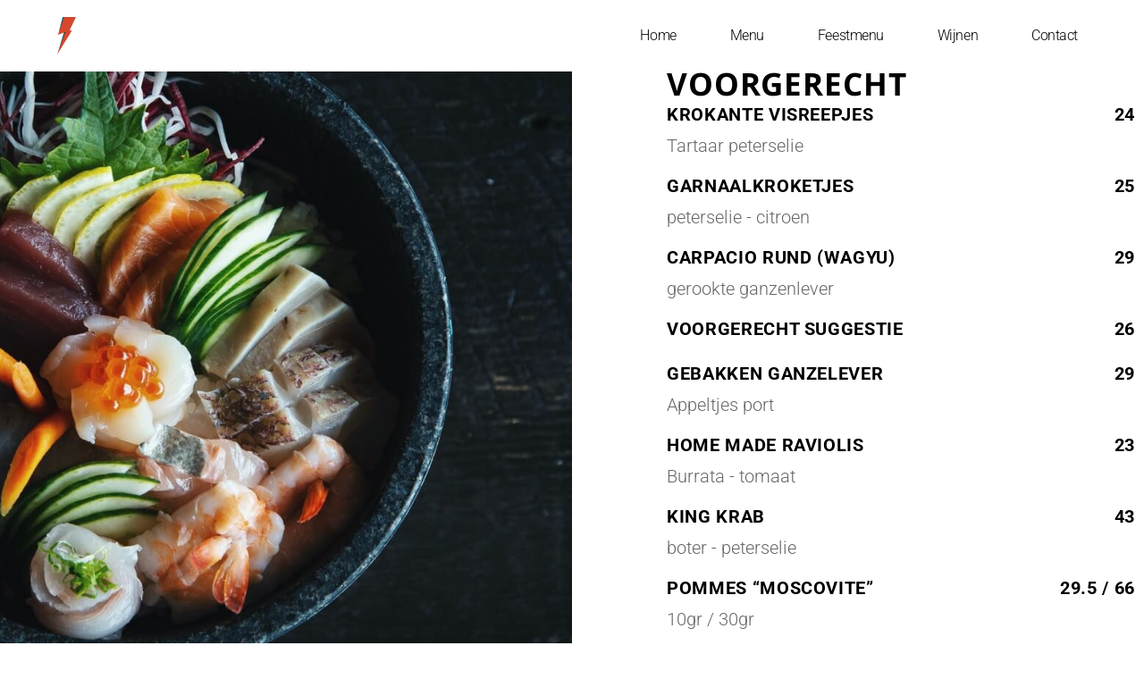

--- FILE ---
content_type: text/html; charset=UTF-8
request_url: https://brasseriedavid.be/david/index.php/menu/
body_size: 17822
content:
<!doctype html>
<html lang="nl-NL">
<head>
	<meta charset="UTF-8">
	<meta name="viewport" content="width=device-width, initial-scale=1">
	<link rel="profile" href="https://gmpg.org/xfn/11">
	<title>Menu &#8211; Brasserie David</title>
<meta name='robots' content='max-image-preview:large' />
<link rel="alternate" type="application/rss+xml" title="Brasserie David &raquo; feed" href="https://brasseriedavid.be/david/index.php/feed/" />
<link rel="alternate" type="application/rss+xml" title="Brasserie David &raquo; reacties feed" href="https://brasseriedavid.be/david/index.php/comments/feed/" />
<link rel="alternate" title="oEmbed (JSON)" type="application/json+oembed" href="https://brasseriedavid.be/david/index.php/wp-json/oembed/1.0/embed?url=https%3A%2F%2Fbrasseriedavid.be%2Fdavid%2Findex.php%2Fmenu%2F" />
<link rel="alternate" title="oEmbed (XML)" type="text/xml+oembed" href="https://brasseriedavid.be/david/index.php/wp-json/oembed/1.0/embed?url=https%3A%2F%2Fbrasseriedavid.be%2Fdavid%2Findex.php%2Fmenu%2F&#038;format=xml" />
<style id='wp-img-auto-sizes-contain-inline-css'>
img:is([sizes=auto i],[sizes^="auto," i]){contain-intrinsic-size:3000px 1500px}
/*# sourceURL=wp-img-auto-sizes-contain-inline-css */
</style>
<style id='wp-emoji-styles-inline-css'>

	img.wp-smiley, img.emoji {
		display: inline !important;
		border: none !important;
		box-shadow: none !important;
		height: 1em !important;
		width: 1em !important;
		margin: 0 0.07em !important;
		vertical-align: -0.1em !important;
		background: none !important;
		padding: 0 !important;
	}
/*# sourceURL=wp-emoji-styles-inline-css */
</style>
<link rel='stylesheet' id='hello-elementor-css' href='https://brasseriedavid.be/david/wp-content/themes/hello-elementor/style.min.css?ver=3.3.0' media='all' />
<link rel='stylesheet' id='hello-elementor-theme-style-css' href='https://brasseriedavid.be/david/wp-content/themes/hello-elementor/theme.min.css?ver=3.3.0' media='all' />
<link rel='stylesheet' id='hello-elementor-header-footer-css' href='https://brasseriedavid.be/david/wp-content/themes/hello-elementor/header-footer.min.css?ver=3.3.0' media='all' />
<link rel='stylesheet' id='elementor-frontend-css' href='https://brasseriedavid.be/david/wp-content/plugins/elementor/assets/css/frontend.min.css?ver=3.27.0-dev2' media='all' />
<style id='elementor-frontend-inline-css'>
.elementor-kit-4{--e-global-color-primary:#29292A;--e-global-color-secondary:#DB6437;--e-global-color-text:#000000;--e-global-color-accent:#29292A;--e-global-color-0fba91c:#FAB89F;--e-global-color-81e8884:#F7F8FA;--e-global-color-d4f3030:#D3D3D9;--e-global-color-9aa0e29:#29292A00;--e-global-color-e0f9d43:#FFFFFF;--e-global-color-3b01a33:#848484;--e-global-typography-primary-font-family:"Open Sans Hebrew";--e-global-typography-primary-font-size:55px;--e-global-typography-primary-font-weight:700;--e-global-typography-primary-text-transform:capitalize;--e-global-typography-primary-font-style:normal;--e-global-typography-primary-text-decoration:none;--e-global-typography-primary-line-height:1.2em;--e-global-typography-primary-letter-spacing:2px;--e-global-typography-secondary-font-family:"Open Sans Hebrew";--e-global-typography-secondary-font-size:32px;--e-global-typography-secondary-font-weight:400;--e-global-typography-secondary-text-transform:none;--e-global-typography-secondary-font-style:normal;--e-global-typography-secondary-text-decoration:none;--e-global-typography-secondary-line-height:1.4em;--e-global-typography-secondary-letter-spacing:0px;--e-global-typography-text-font-family:"Roboto";--e-global-typography-text-font-size:16px;--e-global-typography-text-font-weight:300;--e-global-typography-text-text-transform:none;--e-global-typography-text-font-style:normal;--e-global-typography-text-text-decoration:none;--e-global-typography-text-line-height:1.5em;--e-global-typography-text-letter-spacing:0px;--e-global-typography-accent-font-family:"Roboto";--e-global-typography-accent-font-size:12px;--e-global-typography-accent-font-weight:400;--e-global-typography-accent-text-transform:uppercase;--e-global-typography-accent-font-style:normal;--e-global-typography-accent-text-decoration:none;--e-global-typography-accent-line-height:1em;--e-global-typography-accent-letter-spacing:1px;--e-global-typography-f3e9c76-font-family:"Open Sans Hebrew";--e-global-typography-f3e9c76-font-size:5.2vw;--e-global-typography-f3e9c76-font-weight:700;--e-global-typography-f3e9c76-text-transform:capitalize;--e-global-typography-f3e9c76-font-style:normal;--e-global-typography-f3e9c76-text-decoration:none;--e-global-typography-f3e9c76-line-height:1em;--e-global-typography-f3e9c76-letter-spacing:10px;--e-global-typography-d097826-font-family:"Roboto";--e-global-typography-d097826-font-size:16px;--e-global-typography-d097826-font-weight:400;--e-global-typography-d097826-text-transform:uppercase;--e-global-typography-d097826-font-style:normal;--e-global-typography-d097826-text-decoration:none;--e-global-typography-d097826-line-height:1em;--e-global-typography-d097826-letter-spacing:4px;--e-global-typography-043b86e-font-family:"Prata";--e-global-typography-043b86e-font-size:18px;--e-global-typography-043b86e-font-weight:400;--e-global-typography-043b86e-text-transform:capitalize;--e-global-typography-043b86e-font-style:normal;--e-global-typography-043b86e-text-decoration:none;--e-global-typography-043b86e-line-height:1em;--e-global-typography-043b86e-letter-spacing:1.1px;--e-global-typography-1f556be-font-family:"Prata";--e-global-typography-1f556be-font-size:32px;--e-global-typography-1f556be-font-weight:400;--e-global-typography-1f556be-text-transform:capitalize;--e-global-typography-1f556be-font-style:normal;--e-global-typography-1f556be-text-decoration:none;--e-global-typography-1f556be-line-height:1.4em;--e-global-typography-1f556be-letter-spacing:0px;background-color:#FFFFFF;}.elementor-kit-4 e-page-transition{background-color:#FFBC7D;}.site-header{background-color:#000000;padding-inline-end:5%;padding-inline-start:5%;}.site-footer{background-color:#000000;padding-inline-end:7%;padding-inline-start:7%;}.elementor-section.elementor-section-boxed > .elementor-container{max-width:1140px;}.e-con{--container-max-width:1140px;}.elementor-widget:not(:last-child){margin-block-end:20px;}.elementor-element{--widgets-spacing:20px 20px;--widgets-spacing-row:20px;--widgets-spacing-column:20px;}{}h1.entry-title{display:var(--page-title-display);}.site-header .site-navigation ul.menu li a{color:var( --e-global-color-e0f9d43 );}.site-header .site-navigation .menu li{font-family:var( --e-global-typography-accent-font-family ), David;font-size:var( --e-global-typography-accent-font-size );font-weight:var( --e-global-typography-accent-font-weight );text-transform:var( --e-global-typography-accent-text-transform );font-style:var( --e-global-typography-accent-font-style );text-decoration:var( --e-global-typography-accent-text-decoration );line-height:var( --e-global-typography-accent-line-height );letter-spacing:var( --e-global-typography-accent-letter-spacing );}@media(max-width:1024px){.elementor-kit-4{--e-global-typography-primary-font-size:42px;--e-global-typography-secondary-font-size:22px;--e-global-typography-text-font-size:14px;--e-global-typography-f3e9c76-font-size:6.9vw;--e-global-typography-f3e9c76-letter-spacing:5px;--e-global-typography-d097826-font-size:14px;--e-global-typography-043b86e-font-size:16px;--e-global-typography-1f556be-font-size:22px;}.elementor-section.elementor-section-boxed > .elementor-container{max-width:1024px;}.e-con{--container-max-width:1024px;}.site-header{padding-inline-end:10%;padding-inline-start:10%;}.site-header .site-navigation .menu li{font-size:var( --e-global-typography-accent-font-size );line-height:var( --e-global-typography-accent-line-height );letter-spacing:var( --e-global-typography-accent-letter-spacing );}.site-footer{padding-inline-end:10%;padding-inline-start:10%;}}@media(max-width:767px){.elementor-kit-4{--e-global-typography-primary-font-size:28px;--e-global-typography-secondary-font-size:18px;--e-global-typography-accent-font-size:11px;--e-global-typography-f3e9c76-font-size:40px;--e-global-typography-d097826-font-size:12px;--e-global-typography-d097826-line-height:1.3em;--e-global-typography-1f556be-font-size:18px;}.elementor-section.elementor-section-boxed > .elementor-container{max-width:767px;}.e-con{--container-max-width:767px;}.site-header{padding-inline-end:5%;padding-inline-start:5%;}.site-header .site-navigation .menu li{font-size:var( --e-global-typography-accent-font-size );line-height:var( --e-global-typography-accent-line-height );letter-spacing:var( --e-global-typography-accent-letter-spacing );}.site-footer{padding-inline-end:5%;padding-inline-start:5%;}}
.elementor-54 .elementor-element.elementor-element-6c7f7c01 > .elementor-container > .elementor-column > .elementor-widget-wrap{align-content:center;align-items:center;}.elementor-54 .elementor-element.elementor-element-6c7f7c01 > .elementor-background-overlay{background-color:#02010114;opacity:0.5;}.elementor-54 .elementor-element.elementor-element-6c7f7c01 > .elementor-container{max-width:1600px;min-height:100vh;}.elementor-54 .elementor-element.elementor-element-6c7f7c01{margin-top:2%;margin-bottom:0%;}.elementor-54 .elementor-element.elementor-element-58fff972:not(.elementor-motion-effects-element-type-background) > .elementor-widget-wrap, .elementor-54 .elementor-element.elementor-element-58fff972 > .elementor-widget-wrap > .elementor-motion-effects-container > .elementor-motion-effects-layer{background-image:url("https://brasseriedavid.be/david/wp-content/uploads/2021/10/Appetizers_and_Salads.jpg");background-position:center center;background-repeat:no-repeat;background-size:cover;}.elementor-54 .elementor-element.elementor-element-58fff972 > .elementor-element-populated{transition:background 0.3s, border 0.3s, border-radius 0.3s, box-shadow 0.3s;}.elementor-54 .elementor-element.elementor-element-58fff972 > .elementor-element-populated > .elementor-background-overlay{transition:background 0.3s, border-radius 0.3s, opacity 0.3s;}.elementor-54 .elementor-element.elementor-element-aa100c1{--spacer-size:50px;}.elementor-54 .elementor-element.elementor-element-27c71145 > .elementor-element-populated{margin:0% 0% 0% 15%;--e-column-margin-right:0%;--e-column-margin-left:15%;}.elementor-54 .elementor-element.elementor-element-368f917e > .elementor-element-populated{padding:0px 0px 0px 0px;}.elementor-widget-divider{--divider-color:var( --e-global-color-secondary );}.elementor-widget-divider .elementor-divider__text{color:var( --e-global-color-secondary );font-family:var( --e-global-typography-secondary-font-family ), David;font-size:var( --e-global-typography-secondary-font-size );font-weight:var( --e-global-typography-secondary-font-weight );text-transform:var( --e-global-typography-secondary-text-transform );font-style:var( --e-global-typography-secondary-font-style );text-decoration:var( --e-global-typography-secondary-text-decoration );line-height:var( --e-global-typography-secondary-line-height );letter-spacing:var( --e-global-typography-secondary-letter-spacing );}.elementor-widget-divider.elementor-view-stacked .elementor-icon{background-color:var( --e-global-color-secondary );}.elementor-widget-divider.elementor-view-framed .elementor-icon, .elementor-widget-divider.elementor-view-default .elementor-icon{color:var( --e-global-color-secondary );border-color:var( --e-global-color-secondary );}.elementor-widget-divider.elementor-view-framed .elementor-icon, .elementor-widget-divider.elementor-view-default .elementor-icon svg{fill:var( --e-global-color-secondary );}.elementor-54 .elementor-element.elementor-element-7de72870{--divider-border-style:solid;--divider-color:#CB3522;--divider-border-width:1px;}.elementor-54 .elementor-element.elementor-element-7de72870 .elementor-divider-separator{width:100%;margin:0 auto;margin-left:0;}.elementor-54 .elementor-element.elementor-element-7de72870 .elementor-divider{text-align:left;padding-block-start:0px;padding-block-end:0px;}.elementor-widget-heading .elementor-heading-title{font-family:var( --e-global-typography-primary-font-family ), David;font-size:var( --e-global-typography-primary-font-size );font-weight:var( --e-global-typography-primary-font-weight );text-transform:var( --e-global-typography-primary-text-transform );font-style:var( --e-global-typography-primary-font-style );text-decoration:var( --e-global-typography-primary-text-decoration );line-height:var( --e-global-typography-primary-line-height );letter-spacing:var( --e-global-typography-primary-letter-spacing );color:var( --e-global-color-primary );}.elementor-54 .elementor-element.elementor-element-24061d91 > .elementor-widget-container{margin:0% 0% -1% 0%;}.elementor-54 .elementor-element.elementor-element-24061d91 .elementor-heading-title{font-family:"Open Sans Hebrew", David;font-size:35px;font-weight:700;text-transform:uppercase;line-height:19px;letter-spacing:0.87px;color:#000000;}.elementor-widget-price-list .elementor-price-list-header{color:var( --e-global-color-primary );font-family:var( --e-global-typography-primary-font-family ), David;font-size:var( --e-global-typography-primary-font-size );font-weight:var( --e-global-typography-primary-font-weight );text-transform:var( --e-global-typography-primary-text-transform );font-style:var( --e-global-typography-primary-font-style );text-decoration:var( --e-global-typography-primary-text-decoration );line-height:var( --e-global-typography-primary-line-height );letter-spacing:var( --e-global-typography-primary-letter-spacing );}.elementor-widget-price-list .elementor-price-list-price{color:var( --e-global-color-primary );font-family:var( --e-global-typography-primary-font-family ), David;font-size:var( --e-global-typography-primary-font-size );font-weight:var( --e-global-typography-primary-font-weight );text-transform:var( --e-global-typography-primary-text-transform );font-style:var( --e-global-typography-primary-font-style );text-decoration:var( --e-global-typography-primary-text-decoration );line-height:var( --e-global-typography-primary-line-height );letter-spacing:var( --e-global-typography-primary-letter-spacing );}.elementor-widget-price-list .elementor-price-list-description{color:var( --e-global-color-text );font-family:var( --e-global-typography-text-font-family ), David;font-size:var( --e-global-typography-text-font-size );font-weight:var( --e-global-typography-text-font-weight );text-transform:var( --e-global-typography-text-text-transform );font-style:var( --e-global-typography-text-font-style );text-decoration:var( --e-global-typography-text-text-decoration );line-height:var( --e-global-typography-text-line-height );letter-spacing:var( --e-global-typography-text-letter-spacing );}.elementor-widget-price-list .elementor-price-list-separator{border-bottom-color:var( --e-global-color-secondary );}.elementor-54 .elementor-element.elementor-element-23f33e2e .elementor-price-list-separator{border-bottom-style:none;}.elementor-54 .elementor-element.elementor-element-23f33e2e{width:var( --container-widget-width, 100% );max-width:100%;--container-widget-width:100%;--container-widget-flex-grow:0;}.elementor-54 .elementor-element.elementor-element-23f33e2e > .elementor-widget-container{margin:4% 0% 0% 0%;}.elementor-54 .elementor-element.elementor-element-23f33e2e.elementor-element{--flex-grow:0;--flex-shrink:0;}.elementor-54 .elementor-element.elementor-element-23f33e2e .elementor-price-list-header{color:#000000;font-family:"Roboto", David;font-size:20px;font-weight:700;text-transform:uppercase;line-height:20px;letter-spacing:0.65px;}.elementor-54 .elementor-element.elementor-element-23f33e2e .elementor-price-list-price{color:#000000;font-family:"Roboto", David;font-size:20px;font-weight:700;text-transform:uppercase;line-height:20px;letter-spacing:0.65px;}.elementor-54 .elementor-element.elementor-element-23f33e2e .elementor-price-list-description{color:#686767;font-family:"Roboto", David;font-size:20px;}body.rtl .elementor-54 .elementor-element.elementor-element-23f33e2e .elementor-price-list-image{padding-left:calc(20px/2);}body.rtl .elementor-54 .elementor-element.elementor-element-23f33e2e .elementor-price-list-image + .elementor-price-list-text{padding-right:calc(20px/2);}body:not(.rtl) .elementor-54 .elementor-element.elementor-element-23f33e2e .elementor-price-list-image{padding-right:calc(20px/2);}body:not(.rtl) .elementor-54 .elementor-element.elementor-element-23f33e2e .elementor-price-list-image + .elementor-price-list-text{padding-left:calc(20px/2);}.elementor-54 .elementor-element.elementor-element-23f33e2e .elementor-price-list li:not(:last-child){margin-bottom:20px;}.elementor-54 .elementor-element.elementor-element-23f33e2e .elementor-price-list-item{align-items:flex-start;}.elementor-54 .elementor-element.elementor-element-3e0a0554 > .elementor-container > .elementor-column > .elementor-widget-wrap{align-content:center;align-items:center;}.elementor-54 .elementor-element.elementor-element-3e0a0554:not(.elementor-motion-effects-element-type-background), .elementor-54 .elementor-element.elementor-element-3e0a0554 > .elementor-motion-effects-container > .elementor-motion-effects-layer{background-color:#FFFFFFF7;}.elementor-54 .elementor-element.elementor-element-3e0a0554 > .elementor-background-overlay{background-color:#0000001F;opacity:0;transition:background 0.3s, border-radius 0.3s, opacity 0.3s;}.elementor-54 .elementor-element.elementor-element-3e0a0554 > .elementor-container{max-width:1600px;min-height:100vh;}.elementor-54 .elementor-element.elementor-element-3e0a0554{transition:background 0.3s, border 0.3s, border-radius 0.3s, box-shadow 0.3s;margin-top:8%;margin-bottom:0%;}.elementor-54 .elementor-element.elementor-element-449d48d5 > .elementor-element-populated{margin:0% 15% 0% 0%;--e-column-margin-right:15%;--e-column-margin-left:0%;}.elementor-54 .elementor-element.elementor-element-38fc6d1c > .elementor-element-populated{padding:0px 0px 0px 0px;}.elementor-54 .elementor-element.elementor-element-5b59cc2 > .elementor-widget-container{margin:0% 0% -1% 0%;}.elementor-54 .elementor-element.elementor-element-5b59cc2 .elementor-heading-title{font-family:"Open Sans Hebrew", David;font-size:35px;font-weight:700;text-transform:uppercase;line-height:19px;letter-spacing:0.87px;color:#000000;}.elementor-54 .elementor-element.elementor-element-327cee8d{--divider-border-style:solid;--divider-color:#CB3522;--divider-border-width:1px;}.elementor-54 .elementor-element.elementor-element-327cee8d .elementor-divider-separator{width:100%;margin:0 auto;margin-left:0;}.elementor-54 .elementor-element.elementor-element-327cee8d .elementor-divider{text-align:left;padding-block-start:0px;padding-block-end:0px;}.elementor-54 .elementor-element.elementor-element-ccf5936 .elementor-price-list-separator{border-bottom-style:none;}.elementor-54 .elementor-element.elementor-element-ccf5936 > .elementor-widget-container{margin:4% 0% 0% 0%;}.elementor-54 .elementor-element.elementor-element-ccf5936 .elementor-price-list-header{color:#000000;font-family:"Roboto", David;font-size:20px;font-weight:700;text-transform:uppercase;line-height:20px;letter-spacing:0.65px;}.elementor-54 .elementor-element.elementor-element-ccf5936 .elementor-price-list-price{color:#000000;font-family:"Roboto", David;font-size:20px;font-weight:700;text-transform:uppercase;line-height:20px;letter-spacing:0.65px;}.elementor-54 .elementor-element.elementor-element-ccf5936 .elementor-price-list-description{color:#686767;font-family:"Roboto", David;font-size:20px;}body.rtl .elementor-54 .elementor-element.elementor-element-ccf5936 .elementor-price-list-image{padding-left:calc(20px/2);}body.rtl .elementor-54 .elementor-element.elementor-element-ccf5936 .elementor-price-list-image + .elementor-price-list-text{padding-right:calc(20px/2);}body:not(.rtl) .elementor-54 .elementor-element.elementor-element-ccf5936 .elementor-price-list-image{padding-right:calc(20px/2);}body:not(.rtl) .elementor-54 .elementor-element.elementor-element-ccf5936 .elementor-price-list-image + .elementor-price-list-text{padding-left:calc(20px/2);}.elementor-54 .elementor-element.elementor-element-ccf5936 .elementor-price-list li:not(:last-child){margin-bottom:20px;}.elementor-54 .elementor-element.elementor-element-ccf5936 .elementor-price-list-item{align-items:flex-start;}.elementor-54 .elementor-element.elementor-element-67692271:not(.elementor-motion-effects-element-type-background) > .elementor-widget-wrap, .elementor-54 .elementor-element.elementor-element-67692271 > .elementor-widget-wrap > .elementor-motion-effects-container > .elementor-motion-effects-layer{background-image:url("https://brasseriedavid.be/david/wp-content/uploads/2021/10/Sashimi_and_Nigiri.jpg");background-position:center center;background-repeat:no-repeat;background-size:cover;}.elementor-54 .elementor-element.elementor-element-67692271 > .elementor-element-populated{transition:background 0.3s, border 0.3s, border-radius 0.3s, box-shadow 0.3s;}.elementor-54 .elementor-element.elementor-element-67692271 > .elementor-element-populated > .elementor-background-overlay{transition:background 0.3s, border-radius 0.3s, opacity 0.3s;}.elementor-54 .elementor-element.elementor-element-323bd886{--spacer-size:50px;}.elementor-54 .elementor-element.elementor-element-2e024302 > .elementor-container > .elementor-column > .elementor-widget-wrap{align-content:center;align-items:center;}.elementor-54 .elementor-element.elementor-element-2e024302 > .elementor-container{max-width:1600px;min-height:80vh;}.elementor-54 .elementor-element.elementor-element-2e024302{margin-top:8%;margin-bottom:0%;}.elementor-54 .elementor-element.elementor-element-14b9e2ab:not(.elementor-motion-effects-element-type-background) > .elementor-widget-wrap, .elementor-54 .elementor-element.elementor-element-14b9e2ab > .elementor-widget-wrap > .elementor-motion-effects-container > .elementor-motion-effects-layer{background-image:url("https://brasseriedavid.be/david/wp-content/uploads/2021/10/Sushi_Rolls_2.jpg");background-position:center center;background-repeat:no-repeat;background-size:cover;}.elementor-54 .elementor-element.elementor-element-14b9e2ab > .elementor-element-populated{transition:background 0.5s, border 0.3s, border-radius 0.3s, box-shadow 0.3s;margin:0% 0% 0% 2%;--e-column-margin-right:0%;--e-column-margin-left:2%;}.elementor-54 .elementor-element.elementor-element-14b9e2ab > .elementor-element-populated > .elementor-background-overlay{transition:background 0.3s, border-radius 0.3s, opacity 0.3s;}.elementor-54 .elementor-element.elementor-element-552e91ac{--spacer-size:50px;}.elementor-54 .elementor-element.elementor-element-2605733f > .elementor-container > .elementor-column > .elementor-widget-wrap{align-content:center;align-items:center;}.elementor-54 .elementor-element.elementor-element-2605733f > .elementor-container{max-width:1600px;min-height:50vh;}.elementor-54 .elementor-element.elementor-element-2605733f{margin-top:5%;margin-bottom:0%;}.elementor-54 .elementor-element.elementor-element-7678e15c > .elementor-element-populated{padding:0px 0px 0px 0px;}.elementor-54 .elementor-element.elementor-element-444b95f .elementor-price-list-separator{border-bottom-style:none;}.elementor-54 .elementor-element.elementor-element-444b95f > .elementor-widget-container{margin:4% 0% 0% 0%;}.elementor-54 .elementor-element.elementor-element-444b95f .elementor-price-list-header{color:#000000;font-family:"Roboto", David;font-size:20px;font-weight:700;text-transform:uppercase;line-height:20px;letter-spacing:0.65px;}.elementor-54 .elementor-element.elementor-element-444b95f .elementor-price-list-price{color:#000000;font-family:"Roboto", David;font-size:20px;font-weight:700;text-transform:uppercase;line-height:20px;letter-spacing:0.65px;}.elementor-54 .elementor-element.elementor-element-444b95f .elementor-price-list-description{color:#686767;font-family:"Roboto", David;font-size:20px;}body.rtl .elementor-54 .elementor-element.elementor-element-444b95f .elementor-price-list-image{padding-left:calc(20px/2);}body.rtl .elementor-54 .elementor-element.elementor-element-444b95f .elementor-price-list-image + .elementor-price-list-text{padding-right:calc(20px/2);}body:not(.rtl) .elementor-54 .elementor-element.elementor-element-444b95f .elementor-price-list-image{padding-right:calc(20px/2);}body:not(.rtl) .elementor-54 .elementor-element.elementor-element-444b95f .elementor-price-list-image + .elementor-price-list-text{padding-left:calc(20px/2);}.elementor-54 .elementor-element.elementor-element-444b95f .elementor-price-list li:not(:last-child){margin-bottom:20px;}.elementor-54 .elementor-element.elementor-element-444b95f .elementor-price-list-item{align-items:flex-start;}.elementor-54 .elementor-element.elementor-element-cd194d9{margin-top:10%;margin-bottom:0%;}.elementor-54 .elementor-element.elementor-element-2744c94 > .elementor-widget-container{margin:0% 0% -1% 0%;}.elementor-54 .elementor-element.elementor-element-2744c94 .elementor-heading-title{font-family:"Open Sans Hebrew", David;font-size:35px;font-weight:700;text-transform:uppercase;line-height:19px;letter-spacing:0.87px;color:#000000;}.elementor-54 .elementor-element.elementor-element-9ba021e{--divider-border-style:solid;--divider-color:#CB3522;--divider-border-width:1px;}.elementor-54 .elementor-element.elementor-element-9ba021e .elementor-divider-separator{width:100%;margin:0 auto;margin-left:0;}.elementor-54 .elementor-element.elementor-element-9ba021e .elementor-divider{text-align:left;padding-block-start:0px;padding-block-end:0px;}.elementor-54 .elementor-element.elementor-element-53c4c6f > .elementor-container > .elementor-column > .elementor-widget-wrap{align-content:center;align-items:center;}.elementor-54 .elementor-element.elementor-element-53c4c6f > .elementor-container{max-width:1600px;min-height:100vh;}.elementor-54 .elementor-element.elementor-element-53c4c6f{margin-top:8%;margin-bottom:0%;}.elementor-54 .elementor-element.elementor-element-1ba1ea50:not(.elementor-motion-effects-element-type-background) > .elementor-widget-wrap, .elementor-54 .elementor-element.elementor-element-1ba1ea50 > .elementor-widget-wrap > .elementor-motion-effects-container > .elementor-motion-effects-layer{background-image:url("https://brasseriedavid.be/david/wp-content/uploads/2021/10/Desserts.jpg");background-position:center center;background-repeat:no-repeat;background-size:cover;}.elementor-54 .elementor-element.elementor-element-1ba1ea50 > .elementor-element-populated{transition:background 0.3s, border 0.3s, border-radius 0.3s, box-shadow 0.3s;}.elementor-54 .elementor-element.elementor-element-1ba1ea50 > .elementor-element-populated > .elementor-background-overlay{transition:background 0.3s, border-radius 0.3s, opacity 0.3s;}.elementor-54 .elementor-element.elementor-element-23abaaa1{--spacer-size:50px;}.elementor-54 .elementor-element.elementor-element-1e0dd40b > .elementor-element-populated{margin:0% 0% 0% 15%;--e-column-margin-right:0%;--e-column-margin-left:15%;}.elementor-54 .elementor-element.elementor-element-405a110{margin-top:10%;margin-bottom:0%;}.elementor-54 .elementor-element.elementor-element-23ab83f > .elementor-element-populated{margin:10% 0% 0% 0%;--e-column-margin-right:0%;--e-column-margin-left:0%;}.elementor-54 .elementor-element.elementor-element-3b6bdeb > .elementor-widget-container{margin:0% 0% -1% 0%;}.elementor-54 .elementor-element.elementor-element-3b6bdeb .elementor-heading-title{font-family:"Open Sans Hebrew", David;font-size:35px;font-weight:700;text-transform:uppercase;line-height:19px;letter-spacing:0.87px;color:#000000;}.elementor-54 .elementor-element.elementor-element-c2a455b{--divider-border-style:solid;--divider-color:#CB3522;--divider-border-width:1px;}.elementor-54 .elementor-element.elementor-element-c2a455b .elementor-divider-separator{width:100%;margin:0 auto;margin-left:0;}.elementor-54 .elementor-element.elementor-element-c2a455b .elementor-divider{text-align:left;padding-block-start:0px;padding-block-end:0px;}.elementor-54 .elementor-element.elementor-element-8d9cf0e .elementor-price-list-separator{border-bottom-style:none;}.elementor-54 .elementor-element.elementor-element-8d9cf0e > .elementor-widget-container{margin:4% 0% 0% 0%;}.elementor-54 .elementor-element.elementor-element-8d9cf0e .elementor-price-list-header{color:#000000;font-family:"Roboto", David;font-size:20px;font-weight:700;text-transform:uppercase;line-height:20px;letter-spacing:0.65px;}.elementor-54 .elementor-element.elementor-element-8d9cf0e .elementor-price-list-price{color:#000000;font-family:"Roboto", David;font-size:20px;font-weight:700;text-transform:uppercase;line-height:20px;letter-spacing:0.65px;}.elementor-54 .elementor-element.elementor-element-8d9cf0e .elementor-price-list-description{color:#686767;font-family:"Roboto", David;font-size:20px;}body.rtl .elementor-54 .elementor-element.elementor-element-8d9cf0e .elementor-price-list-image{padding-left:calc(20px/2);}body.rtl .elementor-54 .elementor-element.elementor-element-8d9cf0e .elementor-price-list-image + .elementor-price-list-text{padding-right:calc(20px/2);}body:not(.rtl) .elementor-54 .elementor-element.elementor-element-8d9cf0e .elementor-price-list-image{padding-right:calc(20px/2);}body:not(.rtl) .elementor-54 .elementor-element.elementor-element-8d9cf0e .elementor-price-list-image + .elementor-price-list-text{padding-left:calc(20px/2);}.elementor-54 .elementor-element.elementor-element-8d9cf0e .elementor-price-list li:not(:last-child){margin-bottom:20px;}.elementor-54 .elementor-element.elementor-element-8d9cf0e .elementor-price-list-item{align-items:flex-start;}.elementor-54 .elementor-element.elementor-element-ced0d3a > .elementor-container > .elementor-column > .elementor-widget-wrap{align-content:center;align-items:center;}.elementor-54 .elementor-element.elementor-element-ced0d3a:not(.elementor-motion-effects-element-type-background), .elementor-54 .elementor-element.elementor-element-ced0d3a > .elementor-motion-effects-container > .elementor-motion-effects-layer{background-color:#272626;}.elementor-54 .elementor-element.elementor-element-ced0d3a > .elementor-container{max-width:940px;min-height:500px;text-align:center;}.elementor-54 .elementor-element.elementor-element-ced0d3a{transition:background 0.3s, border 0.3s, border-radius 0.3s, box-shadow 0.3s;}.elementor-54 .elementor-element.elementor-element-ced0d3a > .elementor-background-overlay{transition:background 0.3s, border-radius 0.3s, opacity 0.3s;}.elementor-widget-image .widget-image-caption{color:var( --e-global-color-text );font-family:var( --e-global-typography-text-font-family ), David;font-size:var( --e-global-typography-text-font-size );font-weight:var( --e-global-typography-text-font-weight );text-transform:var( --e-global-typography-text-text-transform );font-style:var( --e-global-typography-text-font-style );text-decoration:var( --e-global-typography-text-text-decoration );line-height:var( --e-global-typography-text-line-height );letter-spacing:var( --e-global-typography-text-letter-spacing );}.elementor-54 .elementor-element.elementor-element-e2e981e{text-align:center;}.elementor-54 .elementor-element.elementor-element-e2e981e .elementor-heading-title{font-family:"Open Sans Hebrew", David;font-size:27px;font-weight:600;text-transform:none;font-style:normal;text-decoration:none;line-height:2em;letter-spacing:-1.1px;color:#FFFFFF;}body.elementor-page-54:not(.elementor-motion-effects-element-type-background), body.elementor-page-54 > .elementor-motion-effects-container > .elementor-motion-effects-layer{background-color:#FFFFFF;}@media(max-width:1024px) and (min-width:768px){.elementor-54 .elementor-element.elementor-element-58fff972{width:100%;}.elementor-54 .elementor-element.elementor-element-27c71145{width:100%;}.elementor-54 .elementor-element.elementor-element-449d48d5{width:100%;}.elementor-54 .elementor-element.elementor-element-67692271{width:100%;}.elementor-54 .elementor-element.elementor-element-14b9e2ab{width:100%;}.elementor-54 .elementor-element.elementor-element-482cb01{width:100%;}.elementor-54 .elementor-element.elementor-element-1ba1ea50{width:100%;}.elementor-54 .elementor-element.elementor-element-1e0dd40b{width:100%;}}@media(max-width:1024px){.elementor-54 .elementor-element.elementor-element-6c7f7c01{padding:4% 5% 0% 5%;}.elementor-54 .elementor-element.elementor-element-aa100c1{--spacer-size:30vh;}.elementor-54 .elementor-element.elementor-element-27c71145 > .elementor-widget-wrap > .elementor-widget:not(.elementor-widget__width-auto):not(.elementor-widget__width-initial):not(:last-child):not(.elementor-absolute){margin-bottom:15px;}.elementor-54 .elementor-element.elementor-element-27c71145 > .elementor-element-populated{margin:5% 0% 0% 0%;--e-column-margin-right:0%;--e-column-margin-left:0%;}.elementor-widget-divider .elementor-divider__text{font-size:var( --e-global-typography-secondary-font-size );line-height:var( --e-global-typography-secondary-line-height );letter-spacing:var( --e-global-typography-secondary-letter-spacing );}.elementor-54 .elementor-element.elementor-element-7de72870 .elementor-divider{padding-block-start:5px;padding-block-end:5px;}.elementor-widget-heading .elementor-heading-title{font-size:var( --e-global-typography-primary-font-size );line-height:var( --e-global-typography-primary-line-height );letter-spacing:var( --e-global-typography-primary-letter-spacing );}.elementor-54 .elementor-element.elementor-element-24061d91 .elementor-heading-title{font-size:30px;}.elementor-widget-price-list .elementor-price-list-header{font-size:var( --e-global-typography-primary-font-size );line-height:var( --e-global-typography-primary-line-height );letter-spacing:var( --e-global-typography-primary-letter-spacing );}.elementor-widget-price-list .elementor-price-list-price{font-size:var( --e-global-typography-primary-font-size );line-height:var( --e-global-typography-primary-line-height );letter-spacing:var( --e-global-typography-primary-letter-spacing );}.elementor-widget-price-list .elementor-price-list-description{font-size:var( --e-global-typography-text-font-size );line-height:var( --e-global-typography-text-line-height );letter-spacing:var( --e-global-typography-text-letter-spacing );}.elementor-54 .elementor-element.elementor-element-3e0a0554{padding:8% 5% 0% 5%;}.elementor-54 .elementor-element.elementor-element-449d48d5 > .elementor-widget-wrap > .elementor-widget:not(.elementor-widget__width-auto):not(.elementor-widget__width-initial):not(:last-child):not(.elementor-absolute){margin-bottom:15px;}.elementor-54 .elementor-element.elementor-element-449d48d5 > .elementor-element-populated{margin:5% 0% 0% 0%;--e-column-margin-right:0%;--e-column-margin-left:0%;}.elementor-54 .elementor-element.elementor-element-5b59cc2 .elementor-heading-title{font-size:30px;}.elementor-54 .elementor-element.elementor-element-327cee8d .elementor-divider{padding-block-start:5px;padding-block-end:5px;}.elementor-54 .elementor-element.elementor-element-323bd886{--spacer-size:30vh;}.elementor-54 .elementor-element.elementor-element-2e024302 > .elementor-container{min-height:0vh;}.elementor-54 .elementor-element.elementor-element-2e024302{padding:8% 5% 0% 5%;}.elementor-54 .elementor-element.elementor-element-14b9e2ab:not(.elementor-motion-effects-element-type-background) > .elementor-widget-wrap, .elementor-54 .elementor-element.elementor-element-14b9e2ab > .elementor-widget-wrap > .elementor-motion-effects-container > .elementor-motion-effects-layer{background-position:54% 20%;}.elementor-54 .elementor-element.elementor-element-14b9e2ab > .elementor-element-populated{margin:0% 0% 0% 2%;--e-column-margin-right:0%;--e-column-margin-left:2%;}.elementor-54 .elementor-element.elementor-element-552e91ac{--spacer-size:30vh;}.elementor-54 .elementor-element.elementor-element-2605733f{padding:2% 5% 0% 5%;}.elementor-54 .elementor-element.elementor-element-482cb01 > .elementor-widget-wrap > .elementor-widget:not(.elementor-widget__width-auto):not(.elementor-widget__width-initial):not(:last-child):not(.elementor-absolute){margin-bottom:17px;}.elementor-54 .elementor-element.elementor-element-2744c94 .elementor-heading-title{font-size:30px;}.elementor-54 .elementor-element.elementor-element-9ba021e .elementor-divider{padding-block-start:5px;padding-block-end:5px;}.elementor-54 .elementor-element.elementor-element-53c4c6f{padding:8% 5% 0% 5%;}.elementor-54 .elementor-element.elementor-element-23abaaa1{--spacer-size:30vh;}.elementor-54 .elementor-element.elementor-element-1e0dd40b > .elementor-widget-wrap > .elementor-widget:not(.elementor-widget__width-auto):not(.elementor-widget__width-initial):not(:last-child):not(.elementor-absolute){margin-bottom:15px;}.elementor-54 .elementor-element.elementor-element-1e0dd40b > .elementor-element-populated{margin:0px 0px 0px 0px;--e-column-margin-right:0px;--e-column-margin-left:0px;}.elementor-54 .elementor-element.elementor-element-3b6bdeb .elementor-heading-title{font-size:30px;}.elementor-54 .elementor-element.elementor-element-c2a455b .elementor-divider{padding-block-start:5px;padding-block-end:5px;}.elementor-54 .elementor-element.elementor-element-ced0d3a{padding:30px 0px 30px 0px;}.elementor-widget-image .widget-image-caption{font-size:var( --e-global-typography-text-font-size );line-height:var( --e-global-typography-text-line-height );letter-spacing:var( --e-global-typography-text-letter-spacing );}.elementor-54 .elementor-element.elementor-element-e2e981e .elementor-heading-title{font-size:27px;line-height:1.3em;letter-spacing:-0.9px;}}@media(max-width:767px){.elementor-54 .elementor-element.elementor-element-6c7f7c01 > .elementor-container{min-height:80vh;}.elementor-54 .elementor-element.elementor-element-6c7f7c01{margin-top:82px;margin-bottom:0px;padding:0% 5% 0% 5%;}.elementor-54 .elementor-element.elementor-element-58fff972:not(.elementor-motion-effects-element-type-background) > .elementor-widget-wrap, .elementor-54 .elementor-element.elementor-element-58fff972 > .elementor-widget-wrap > .elementor-motion-effects-container > .elementor-motion-effects-layer{background-size:cover;}.elementor-54 .elementor-element.elementor-element-aa100c1{--spacer-size:30vh;}.elementor-54 .elementor-element.elementor-element-27c71145 > .elementor-element-populated{margin:3% 0% 0% 0%;--e-column-margin-right:0%;--e-column-margin-left:0%;}.elementor-54 .elementor-element.elementor-element-39081bd8{margin-top:0px;margin-bottom:0px;}.elementor-widget-divider .elementor-divider__text{font-size:var( --e-global-typography-secondary-font-size );line-height:var( --e-global-typography-secondary-line-height );letter-spacing:var( --e-global-typography-secondary-letter-spacing );}.elementor-widget-heading .elementor-heading-title{font-size:var( --e-global-typography-primary-font-size );line-height:var( --e-global-typography-primary-line-height );letter-spacing:var( --e-global-typography-primary-letter-spacing );}.elementor-54 .elementor-element.elementor-element-24061d91 .elementor-heading-title{font-size:29px;line-height:1.2em;letter-spacing:1px;}.elementor-widget-price-list .elementor-price-list-header{font-size:var( --e-global-typography-primary-font-size );line-height:var( --e-global-typography-primary-line-height );letter-spacing:var( --e-global-typography-primary-letter-spacing );}.elementor-widget-price-list .elementor-price-list-price{font-size:var( --e-global-typography-primary-font-size );line-height:var( --e-global-typography-primary-line-height );letter-spacing:var( --e-global-typography-primary-letter-spacing );}.elementor-widget-price-list .elementor-price-list-description{font-size:var( --e-global-typography-text-font-size );line-height:var( --e-global-typography-text-line-height );letter-spacing:var( --e-global-typography-text-letter-spacing );}.elementor-54 .elementor-element.elementor-element-23f33e2e > .elementor-widget-container{margin:4px 0px 0px 0px;}.elementor-54 .elementor-element.elementor-element-23f33e2e .elementor-price-list-header{font-size:15px;}.elementor-54 .elementor-element.elementor-element-23f33e2e .elementor-price-list-description{font-size:14px;line-height:0.1em;letter-spacing:-0.3px;}.elementor-54 .elementor-element.elementor-element-3e0a0554 > .elementor-container{min-height:80vh;}.elementor-54 .elementor-element.elementor-element-3e0a0554{padding:2% 5% 0% 5%;}.elementor-54 .elementor-element.elementor-element-449d48d5 > .elementor-element-populated{margin:3% 0% 0% 0%;--e-column-margin-right:0%;--e-column-margin-left:0%;}.elementor-54 .elementor-element.elementor-element-1c9c944{margin-top:0px;margin-bottom:0px;}.elementor-54 .elementor-element.elementor-element-5b59cc2 .elementor-heading-title{font-size:29px;line-height:1.2em;letter-spacing:1px;}.elementor-54 .elementor-element.elementor-element-ccf5936 > .elementor-widget-container{margin:4px 0px 0px 0px;}.elementor-54 .elementor-element.elementor-element-ccf5936 .elementor-price-list-header{font-size:15px;}.elementor-54 .elementor-element.elementor-element-ccf5936 .elementor-price-list-description{font-size:14px;line-height:1.4em;letter-spacing:-0.3px;}.elementor-54 .elementor-element.elementor-element-67692271:not(.elementor-motion-effects-element-type-background) > .elementor-widget-wrap, .elementor-54 .elementor-element.elementor-element-67692271 > .elementor-widget-wrap > .elementor-motion-effects-container > .elementor-motion-effects-layer{background-size:cover;}.elementor-54 .elementor-element.elementor-element-323bd886{--spacer-size:30vh;}.elementor-54 .elementor-element.elementor-element-2e024302 > .elementor-container{min-height:30vh;}.elementor-54 .elementor-element.elementor-element-2e024302{margin-top:0%;margin-bottom:0%;}.elementor-54 .elementor-element.elementor-element-14b9e2ab{width:100%;}.elementor-54 .elementor-element.elementor-element-14b9e2ab:not(.elementor-motion-effects-element-type-background) > .elementor-widget-wrap, .elementor-54 .elementor-element.elementor-element-14b9e2ab > .elementor-widget-wrap > .elementor-motion-effects-container > .elementor-motion-effects-layer{background-position:0px 0px;background-size:cover;}.elementor-54 .elementor-element.elementor-element-14b9e2ab > .elementor-element-populated{margin:0% 0% 0% 2%;--e-column-margin-right:0%;--e-column-margin-left:2%;}.elementor-54 .elementor-element.elementor-element-552e91ac{--spacer-size:27vh;}.elementor-54 .elementor-element.elementor-element-2605733f > .elementor-container{min-height:80vh;}.elementor-54 .elementor-element.elementor-element-2605733f{margin-top:-66px;margin-bottom:0px;padding:0% 5% 0% 5%;}.elementor-54 .elementor-element.elementor-element-444b95f > .elementor-widget-container{margin:4px 0px 0px 0px;}.elementor-54 .elementor-element.elementor-element-444b95f .elementor-price-list-header{font-size:15px;}.elementor-54 .elementor-element.elementor-element-444b95f .elementor-price-list-description{font-size:14px;line-height:1.4em;letter-spacing:-0.3px;}.elementor-54 .elementor-element.elementor-element-cd194d9{padding:0px 0px 0px 0px;}.elementor-54 .elementor-element.elementor-element-2744c94 .elementor-heading-title{font-size:29px;line-height:1.2em;letter-spacing:1px;}.elementor-54 .elementor-element.elementor-element-53c4c6f > .elementor-container{min-height:80vh;}.elementor-54 .elementor-element.elementor-element-53c4c6f{margin-top:-81px;margin-bottom:0px;padding:20% 5% 0% 5%;}.elementor-54 .elementor-element.elementor-element-1ba1ea50:not(.elementor-motion-effects-element-type-background) > .elementor-widget-wrap, .elementor-54 .elementor-element.elementor-element-1ba1ea50 > .elementor-widget-wrap > .elementor-motion-effects-container > .elementor-motion-effects-layer{background-size:cover;}.elementor-54 .elementor-element.elementor-element-23abaaa1{--spacer-size:30vh;}.elementor-54 .elementor-element.elementor-element-1e0dd40b > .elementor-element-populated{margin:3% 0% 0% 0%;--e-column-margin-right:0%;--e-column-margin-left:0%;}.elementor-54 .elementor-element.elementor-element-405a110{margin-top:0px;margin-bottom:0px;}.elementor-54 .elementor-element.elementor-element-3b6bdeb .elementor-heading-title{font-size:29px;line-height:1.2em;letter-spacing:1px;}.elementor-54 .elementor-element.elementor-element-8d9cf0e > .elementor-widget-container{margin:4px 0px 0px 0px;}.elementor-54 .elementor-element.elementor-element-8d9cf0e .elementor-price-list-header{font-size:15px;}.elementor-54 .elementor-element.elementor-element-8d9cf0e .elementor-price-list-description{font-size:14px;line-height:0.1em;letter-spacing:-0.3px;}.elementor-54 .elementor-element.elementor-element-ced0d3a{padding:70px 0px 70px 0px;}.elementor-widget-image .widget-image-caption{font-size:var( --e-global-typography-text-font-size );line-height:var( --e-global-typography-text-line-height );letter-spacing:var( --e-global-typography-text-letter-spacing );}.elementor-54 .elementor-element.elementor-element-e2e981e .elementor-heading-title{font-size:21px;}}
.elementor-275 .elementor-element.elementor-element-ac74331 > .elementor-container > .elementor-column > .elementor-widget-wrap{align-content:center;align-items:center;}.elementor-275 .elementor-element.elementor-element-ac74331:not(.elementor-motion-effects-element-type-background), .elementor-275 .elementor-element.elementor-element-ac74331 > .elementor-motion-effects-container > .elementor-motion-effects-layer{background-color:#FFFFFF;}.elementor-275 .elementor-element.elementor-element-ac74331 > .elementor-container{min-height:80px;}.elementor-275 .elementor-element.elementor-element-ac74331{transition:background 0.3s, border 0.3s, border-radius 0.3s, box-shadow 0.3s;margin-top:0px;margin-bottom:-80px;padding:0% 5% 0% 5%;z-index:9995;}.elementor-275 .elementor-element.elementor-element-ac74331 > .elementor-background-overlay{transition:background 0.3s, border-radius 0.3s, opacity 0.3s;}.elementor-widget-image .widget-image-caption{color:var( --e-global-color-text );font-family:var( --e-global-typography-text-font-family ), David;font-size:var( --e-global-typography-text-font-size );font-weight:var( --e-global-typography-text-font-weight );text-transform:var( --e-global-typography-text-text-transform );font-style:var( --e-global-typography-text-font-style );text-decoration:var( --e-global-typography-text-text-decoration );line-height:var( --e-global-typography-text-line-height );letter-spacing:var( --e-global-typography-text-letter-spacing );}.elementor-275 .elementor-element.elementor-element-6083dad9{text-align:left;}.elementor-275 .elementor-element.elementor-element-6083dad9 img{width:29%;opacity:1;}.elementor-275 .elementor-element.elementor-element-374a1758.elementor-column > .elementor-widget-wrap{justify-content:flex-end;}.elementor-widget-nav-menu .elementor-nav-menu .elementor-item{font-family:var( --e-global-typography-primary-font-family ), David;font-size:var( --e-global-typography-primary-font-size );font-weight:var( --e-global-typography-primary-font-weight );text-transform:var( --e-global-typography-primary-text-transform );font-style:var( --e-global-typography-primary-font-style );text-decoration:var( --e-global-typography-primary-text-decoration );line-height:var( --e-global-typography-primary-line-height );letter-spacing:var( --e-global-typography-primary-letter-spacing );}.elementor-widget-nav-menu .elementor-nav-menu--main .elementor-item{color:var( --e-global-color-text );fill:var( --e-global-color-text );}.elementor-widget-nav-menu .elementor-nav-menu--main .elementor-item:hover,
					.elementor-widget-nav-menu .elementor-nav-menu--main .elementor-item.elementor-item-active,
					.elementor-widget-nav-menu .elementor-nav-menu--main .elementor-item.highlighted,
					.elementor-widget-nav-menu .elementor-nav-menu--main .elementor-item:focus{color:var( --e-global-color-accent );fill:var( --e-global-color-accent );}.elementor-widget-nav-menu .elementor-nav-menu--main:not(.e--pointer-framed) .elementor-item:before,
					.elementor-widget-nav-menu .elementor-nav-menu--main:not(.e--pointer-framed) .elementor-item:after{background-color:var( --e-global-color-accent );}.elementor-widget-nav-menu .e--pointer-framed .elementor-item:before,
					.elementor-widget-nav-menu .e--pointer-framed .elementor-item:after{border-color:var( --e-global-color-accent );}.elementor-widget-nav-menu{--e-nav-menu-divider-color:var( --e-global-color-text );}.elementor-widget-nav-menu .elementor-nav-menu--dropdown .elementor-item, .elementor-widget-nav-menu .elementor-nav-menu--dropdown  .elementor-sub-item{font-family:var( --e-global-typography-accent-font-family ), David;font-size:var( --e-global-typography-accent-font-size );font-weight:var( --e-global-typography-accent-font-weight );text-transform:var( --e-global-typography-accent-text-transform );font-style:var( --e-global-typography-accent-font-style );text-decoration:var( --e-global-typography-accent-text-decoration );letter-spacing:var( --e-global-typography-accent-letter-spacing );}.elementor-275 .elementor-element.elementor-element-2325ab87{width:auto;max-width:auto;--e-nav-menu-horizontal-menu-item-margin:calc( 40px / 2 );}.elementor-275 .elementor-element.elementor-element-2325ab87 .elementor-menu-toggle{margin:0 auto;background-color:#FFFFFF00;border-width:0px;border-radius:0px;}.elementor-275 .elementor-element.elementor-element-2325ab87 .elementor-nav-menu .elementor-item{font-family:"Roboto", David;font-size:16px;font-weight:300;text-transform:capitalize;font-style:normal;text-decoration:none;line-height:24px;letter-spacing:-0.45px;}.elementor-275 .elementor-element.elementor-element-2325ab87 .elementor-nav-menu--main .elementor-item{color:#000000;fill:#000000;padding-left:10px;padding-right:10px;padding-top:4px;padding-bottom:4px;}.elementor-275 .elementor-element.elementor-element-2325ab87 .elementor-nav-menu--main .elementor-item:hover,
					.elementor-275 .elementor-element.elementor-element-2325ab87 .elementor-nav-menu--main .elementor-item.elementor-item-active,
					.elementor-275 .elementor-element.elementor-element-2325ab87 .elementor-nav-menu--main .elementor-item.highlighted,
					.elementor-275 .elementor-element.elementor-element-2325ab87 .elementor-nav-menu--main .elementor-item:focus{color:#FFFFFF;}.elementor-275 .elementor-element.elementor-element-2325ab87 .elementor-nav-menu--main:not(.e--pointer-framed) .elementor-item:before,
					.elementor-275 .elementor-element.elementor-element-2325ab87 .elementor-nav-menu--main:not(.e--pointer-framed) .elementor-item:after{background-color:#000000;}.elementor-275 .elementor-element.elementor-element-2325ab87 .e--pointer-framed .elementor-item:before,
					.elementor-275 .elementor-element.elementor-element-2325ab87 .e--pointer-framed .elementor-item:after{border-color:#000000;}.elementor-275 .elementor-element.elementor-element-2325ab87 .elementor-nav-menu--main .elementor-item.elementor-item-active{color:#000000;}.elementor-275 .elementor-element.elementor-element-2325ab87 .elementor-nav-menu--main:not(.e--pointer-framed) .elementor-item.elementor-item-active:before,
					.elementor-275 .elementor-element.elementor-element-2325ab87 .elementor-nav-menu--main:not(.e--pointer-framed) .elementor-item.elementor-item-active:after{background-color:#FFFFFF;}.elementor-275 .elementor-element.elementor-element-2325ab87 .e--pointer-framed .elementor-item.elementor-item-active:before,
					.elementor-275 .elementor-element.elementor-element-2325ab87 .e--pointer-framed .elementor-item.elementor-item-active:after{border-color:#FFFFFF;}.elementor-275 .elementor-element.elementor-element-2325ab87 .elementor-nav-menu--main:not(.elementor-nav-menu--layout-horizontal) .elementor-nav-menu > li:not(:last-child){margin-bottom:40px;}.elementor-275 .elementor-element.elementor-element-2325ab87 .elementor-nav-menu--dropdown{background-color:#FFFFFF;}.elementor-275 .elementor-element.elementor-element-2325ab87 .elementor-nav-menu--dropdown a:hover,
					.elementor-275 .elementor-element.elementor-element-2325ab87 .elementor-nav-menu--dropdown a.elementor-item-active,
					.elementor-275 .elementor-element.elementor-element-2325ab87 .elementor-nav-menu--dropdown a.highlighted,
					.elementor-275 .elementor-element.elementor-element-2325ab87 .elementor-menu-toggle:hover{color:#FFFFFF;}.elementor-275 .elementor-element.elementor-element-2325ab87 .elementor-nav-menu--dropdown a:hover,
					.elementor-275 .elementor-element.elementor-element-2325ab87 .elementor-nav-menu--dropdown a.elementor-item-active,
					.elementor-275 .elementor-element.elementor-element-2325ab87 .elementor-nav-menu--dropdown a.highlighted{background-color:#000000;}.elementor-275 .elementor-element.elementor-element-2325ab87 .elementor-nav-menu--dropdown .elementor-item, .elementor-275 .elementor-element.elementor-element-2325ab87 .elementor-nav-menu--dropdown  .elementor-sub-item{font-family:"Roboto", David;font-size:14px;font-weight:300;text-transform:uppercase;font-style:normal;text-decoration:none;letter-spacing:1.53px;}.elementor-275 .elementor-element.elementor-element-2325ab87 div.elementor-menu-toggle{color:#000000;}.elementor-275 .elementor-element.elementor-element-2325ab87 div.elementor-menu-toggle svg{fill:#000000;}.elementor-275 .elementor-element.elementor-element-2325ab87 div.elementor-menu-toggle:hover{color:#000000;}@media(max-width:1024px){.elementor-widget-image .widget-image-caption{font-size:var( --e-global-typography-text-font-size );line-height:var( --e-global-typography-text-line-height );letter-spacing:var( --e-global-typography-text-letter-spacing );}.elementor-widget-nav-menu .elementor-nav-menu .elementor-item{font-size:var( --e-global-typography-primary-font-size );line-height:var( --e-global-typography-primary-line-height );letter-spacing:var( --e-global-typography-primary-letter-spacing );}.elementor-widget-nav-menu .elementor-nav-menu--dropdown .elementor-item, .elementor-widget-nav-menu .elementor-nav-menu--dropdown  .elementor-sub-item{font-size:var( --e-global-typography-accent-font-size );letter-spacing:var( --e-global-typography-accent-letter-spacing );}.elementor-275 .elementor-element.elementor-element-2325ab87 .elementor-nav-menu--main > .elementor-nav-menu > li > .elementor-nav-menu--dropdown, .elementor-275 .elementor-element.elementor-element-2325ab87 .elementor-nav-menu__container.elementor-nav-menu--dropdown{margin-top:22px !important;}.elementor-275 .elementor-element.elementor-element-2325ab87 .elementor-menu-toggle{border-width:1px;border-radius:0px;}}@media(max-width:767px){.elementor-275 .elementor-element.elementor-element-629b380{width:27%;}.elementor-275 .elementor-element.elementor-element-629b380 > .elementor-widget-wrap > .elementor-widget:not(.elementor-widget__width-auto):not(.elementor-widget__width-initial):not(:last-child):not(.elementor-absolute){margin-bottom:20px;}.elementor-widget-image .widget-image-caption{font-size:var( --e-global-typography-text-font-size );line-height:var( --e-global-typography-text-line-height );letter-spacing:var( --e-global-typography-text-letter-spacing );}.elementor-275 .elementor-element.elementor-element-6083dad9 > .elementor-widget-container{margin:23px 23px 23px 23px;}.elementor-275 .elementor-element.elementor-element-6083dad9 img{width:85%;}.elementor-275 .elementor-element.elementor-element-374a1758{width:70%;}.elementor-widget-nav-menu .elementor-nav-menu .elementor-item{font-size:var( --e-global-typography-primary-font-size );line-height:var( --e-global-typography-primary-line-height );letter-spacing:var( --e-global-typography-primary-letter-spacing );}.elementor-widget-nav-menu .elementor-nav-menu--dropdown .elementor-item, .elementor-widget-nav-menu .elementor-nav-menu--dropdown  .elementor-sub-item{font-size:var( --e-global-typography-accent-font-size );letter-spacing:var( --e-global-typography-accent-letter-spacing );}}
.elementor-164 .elementor-element.elementor-element-9df29b7:not(.elementor-motion-effects-element-type-background), .elementor-164 .elementor-element.elementor-element-9df29b7 > .elementor-motion-effects-container > .elementor-motion-effects-layer{background-color:#060000;background-image:url("https://brasseriedavid.be/david/wp-content/uploads/2021/10/AdobeStock_403822573-scaled.jpeg");background-position:top right;background-repeat:no-repeat;background-size:26% auto;}.elementor-164 .elementor-element.elementor-element-9df29b7 > .elementor-background-overlay{background-color:rgba(0,0,0,0.5);opacity:1;transition:background 0.3s, border-radius 0.3s, opacity 0.3s;}.elementor-164 .elementor-element.elementor-element-9df29b7 > .elementor-container{min-height:328px;}.elementor-164 .elementor-element.elementor-element-9df29b7{transition:background 0.3s, border 0.3s, border-radius 0.3s, box-shadow 0.3s;padding:0px 0px 80px 0px;}.elementor-164 .elementor-element.elementor-element-9df29b7 > .elementor-shape-bottom svg{height:59px;}.elementor-widget-heading .elementor-heading-title{font-family:var( --e-global-typography-primary-font-family ), David;font-size:var( --e-global-typography-primary-font-size );font-weight:var( --e-global-typography-primary-font-weight );text-transform:var( --e-global-typography-primary-text-transform );font-style:var( --e-global-typography-primary-font-style );text-decoration:var( --e-global-typography-primary-text-decoration );line-height:var( --e-global-typography-primary-line-height );letter-spacing:var( --e-global-typography-primary-letter-spacing );color:var( --e-global-color-primary );}.elementor-164 .elementor-element.elementor-element-3897f91c > .elementor-widget-container{margin:40px 0px 0px 0px;}.elementor-164 .elementor-element.elementor-element-3897f91c{text-align:center;}.elementor-164 .elementor-element.elementor-element-3897f91c .elementor-heading-title{font-family:"Lora", David;font-size:50px;font-weight:100;line-height:55px;letter-spacing:0.1px;color:#ffffff;}.elementor-164 .elementor-element.elementor-element-341f3a6b:not(.elementor-motion-effects-element-type-background), .elementor-164 .elementor-element.elementor-element-341f3a6b > .elementor-motion-effects-container > .elementor-motion-effects-layer{background-image:url("https://brasseriedavid.be/david/wp-content/uploads/2021/10/Logo_Bliksem.png");background-position:bottom right;background-repeat:no-repeat;}.elementor-164 .elementor-element.elementor-element-341f3a6b > .elementor-container{max-width:836px;min-height:400px;}.elementor-164 .elementor-element.elementor-element-341f3a6b > .elementor-background-overlay{opacity:1;transition:background 0.3s, border-radius 0.3s, opacity 0.3s;}.elementor-164 .elementor-element.elementor-element-341f3a6b{transition:background 0.3s, border 0.3s, border-radius 0.3s, box-shadow 0.3s;padding:80px 0px 400px 0px;}.elementor-164 .elementor-element.elementor-element-341f3a6b .elementor-heading-title{color:#191919;}.elementor-164 .elementor-element.elementor-element-3e624a65{text-align:center;}.elementor-164 .elementor-element.elementor-element-3e624a65 .elementor-heading-title{font-family:"Open Sans Hebrew", David;font-size:45px;font-weight:700;line-height:52px;letter-spacing:0.3px;color:#191919;}.elementor-widget-text-editor{color:var( --e-global-color-text );font-family:var( --e-global-typography-text-font-family ), David;font-size:var( --e-global-typography-text-font-size );font-weight:var( --e-global-typography-text-font-weight );text-transform:var( --e-global-typography-text-text-transform );font-style:var( --e-global-typography-text-font-style );text-decoration:var( --e-global-typography-text-text-decoration );line-height:var( --e-global-typography-text-line-height );letter-spacing:var( --e-global-typography-text-letter-spacing );}.elementor-widget-text-editor.elementor-drop-cap-view-stacked .elementor-drop-cap{background-color:var( --e-global-color-primary );}.elementor-widget-text-editor.elementor-drop-cap-view-framed .elementor-drop-cap, .elementor-widget-text-editor.elementor-drop-cap-view-default .elementor-drop-cap{color:var( --e-global-color-primary );border-color:var( --e-global-color-primary );}.elementor-164 .elementor-element.elementor-element-7b7b336 > .elementor-widget-container{margin:0px 0px -19px -0px;padding:0px 0px 0px 0px;}.elementor-164 .elementor-element.elementor-element-7b7b336{column-gap:0px;text-align:right;font-family:"Roboto", David;font-size:23px;font-weight:300;text-transform:none;font-style:normal;text-decoration:none;line-height:1.5em;letter-spacing:0px;}.elementor-widget-divider{--divider-color:var( --e-global-color-secondary );}.elementor-widget-divider .elementor-divider__text{color:var( --e-global-color-secondary );font-family:var( --e-global-typography-secondary-font-family ), David;font-size:var( --e-global-typography-secondary-font-size );font-weight:var( --e-global-typography-secondary-font-weight );text-transform:var( --e-global-typography-secondary-text-transform );font-style:var( --e-global-typography-secondary-font-style );text-decoration:var( --e-global-typography-secondary-text-decoration );line-height:var( --e-global-typography-secondary-line-height );letter-spacing:var( --e-global-typography-secondary-letter-spacing );}.elementor-widget-divider.elementor-view-stacked .elementor-icon{background-color:var( --e-global-color-secondary );}.elementor-widget-divider.elementor-view-framed .elementor-icon, .elementor-widget-divider.elementor-view-default .elementor-icon{color:var( --e-global-color-secondary );border-color:var( --e-global-color-secondary );}.elementor-widget-divider.elementor-view-framed .elementor-icon, .elementor-widget-divider.elementor-view-default .elementor-icon svg{fill:var( --e-global-color-secondary );}.elementor-164 .elementor-element.elementor-element-bba4e14{--divider-border-style:solid;--divider-color:#000;--divider-border-width:1px;}.elementor-164 .elementor-element.elementor-element-bba4e14 > .elementor-widget-container{margin:-9px 0px -8px 0px;padding:0px 0px 0px 0px;}.elementor-164 .elementor-element.elementor-element-bba4e14 .elementor-divider-separator{width:100%;}.elementor-164 .elementor-element.elementor-element-bba4e14 .elementor-divider{padding-block-start:11px;padding-block-end:11px;}.elementor-widget-price-list .elementor-price-list-header{color:var( --e-global-color-primary );font-family:var( --e-global-typography-primary-font-family ), David;font-size:var( --e-global-typography-primary-font-size );font-weight:var( --e-global-typography-primary-font-weight );text-transform:var( --e-global-typography-primary-text-transform );font-style:var( --e-global-typography-primary-font-style );text-decoration:var( --e-global-typography-primary-text-decoration );line-height:var( --e-global-typography-primary-line-height );letter-spacing:var( --e-global-typography-primary-letter-spacing );}.elementor-widget-price-list .elementor-price-list-price{color:var( --e-global-color-primary );font-family:var( --e-global-typography-primary-font-family ), David;font-size:var( --e-global-typography-primary-font-size );font-weight:var( --e-global-typography-primary-font-weight );text-transform:var( --e-global-typography-primary-text-transform );font-style:var( --e-global-typography-primary-font-style );text-decoration:var( --e-global-typography-primary-text-decoration );line-height:var( --e-global-typography-primary-line-height );letter-spacing:var( --e-global-typography-primary-letter-spacing );}.elementor-widget-price-list .elementor-price-list-description{color:var( --e-global-color-text );font-family:var( --e-global-typography-text-font-family ), David;font-size:var( --e-global-typography-text-font-size );font-weight:var( --e-global-typography-text-font-weight );text-transform:var( --e-global-typography-text-text-transform );font-style:var( --e-global-typography-text-font-style );text-decoration:var( --e-global-typography-text-text-decoration );line-height:var( --e-global-typography-text-line-height );letter-spacing:var( --e-global-typography-text-letter-spacing );}.elementor-widget-price-list .elementor-price-list-separator{border-bottom-color:var( --e-global-color-secondary );}.elementor-164 .elementor-element.elementor-element-51139d1f .elementor-price-list-separator{border-bottom-style:solid;border-bottom-width:1px;border-bottom-color:rgba(0,0,0,0.06);margin-left:40px;margin-right:40px;}.elementor-164 .elementor-element.elementor-element-51139d1f > .elementor-widget-container{margin:80px 0px 0px 0px;}.elementor-164 .elementor-element.elementor-element-51139d1f .elementor-price-list-header{color:#191919;font-family:"Roboto", David;font-size:23px;font-weight:700;line-height:1.6em;letter-spacing:0.1px;}.elementor-164 .elementor-element.elementor-element-51139d1f .elementor-price-list-price{color:#191919;font-family:"Roboto", David;font-size:23px;font-weight:700;line-height:1.6em;letter-spacing:0.1px;}.elementor-164 .elementor-element.elementor-element-51139d1f .elementor-price-list-description{color:#686767;font-family:"Roboto", David;font-size:20px;font-weight:300;line-height:1.4em;letter-spacing:-0.3px;}.elementor-164 .elementor-element.elementor-element-51139d1f .elementor-price-list li:not(:last-child){margin-bottom:40px;}.elementor-164 .elementor-element.elementor-element-51139d1f .elementor-price-list-item{align-items:flex-start;}.elementor-164 .elementor-element.elementor-element-42bba914:not(.elementor-motion-effects-element-type-background), .elementor-164 .elementor-element.elementor-element-42bba914 > .elementor-motion-effects-container > .elementor-motion-effects-layer{background-color:#F2F2F2FC;}.elementor-164 .elementor-element.elementor-element-42bba914 > .elementor-container{max-width:836px;min-height:400px;}.elementor-164 .elementor-element.elementor-element-42bba914 > .elementor-background-overlay{opacity:1;transition:background 0.3s, border-radius 0.3s, opacity 0.3s;}.elementor-164 .elementor-element.elementor-element-42bba914{transition:background 0.3s, border 0.3s, border-radius 0.3s, box-shadow 0.3s;padding:0px 0px 400px 0px;}.elementor-164 .elementor-element.elementor-element-42bba914 > .elementor-shape-top svg{width:calc(182% + 1.3px);height:243px;transform:translateX(-50%) rotateY(180deg);}.elementor-164 .elementor-element.elementor-element-fac1bd4{text-align:center;}.elementor-164 .elementor-element.elementor-element-fac1bd4 .elementor-heading-title{font-family:"Open Sans Hebrew", David;font-size:45px;font-weight:700;line-height:52px;letter-spacing:0.3px;color:#191919;}.elementor-164 .elementor-element.elementor-element-dd939f0 > .elementor-widget-container{margin:0px 0px -19px -0px;padding:0px 0px 0px 0px;}.elementor-164 .elementor-element.elementor-element-dd939f0{column-gap:0px;text-align:right;font-family:"Roboto", David;font-size:23px;font-weight:300;text-transform:none;font-style:normal;text-decoration:none;line-height:1.5em;letter-spacing:0px;}.elementor-164 .elementor-element.elementor-element-0ed72e5{--divider-border-style:solid;--divider-color:#000;--divider-border-width:1px;}.elementor-164 .elementor-element.elementor-element-0ed72e5 > .elementor-widget-container{margin:-9px 0px -8px 0px;padding:0px 0px 0px 0px;}.elementor-164 .elementor-element.elementor-element-0ed72e5 .elementor-divider-separator{width:100%;}.elementor-164 .elementor-element.elementor-element-0ed72e5 .elementor-divider{padding-block-start:11px;padding-block-end:11px;}.elementor-164 .elementor-element.elementor-element-6505856 .elementor-price-list-separator{border-bottom-style:solid;border-bottom-width:1px;border-bottom-color:rgba(0,0,0,0.06);margin-left:40px;margin-right:40px;}.elementor-164 .elementor-element.elementor-element-6505856 > .elementor-widget-container{margin:80px 0px 0px 0px;}.elementor-164 .elementor-element.elementor-element-6505856 .elementor-price-list-header{color:#191919;font-family:"Roboto", David;font-size:23px;font-weight:700;line-height:1.6em;letter-spacing:0.1px;}.elementor-164 .elementor-element.elementor-element-6505856 .elementor-price-list-price{color:#191919;font-family:"Roboto", David;font-size:23px;font-weight:700;line-height:1.6em;letter-spacing:0.1px;}.elementor-164 .elementor-element.elementor-element-6505856 .elementor-price-list-description{color:#686767;font-family:"Roboto", David;font-size:20px;font-weight:300;line-height:1.4em;letter-spacing:-0.3px;}.elementor-164 .elementor-element.elementor-element-6505856 .elementor-price-list li:not(:last-child){margin-bottom:40px;}.elementor-164 .elementor-element.elementor-element-6505856 .elementor-price-list-item{align-items:flex-start;}.elementor-164 .elementor-element.elementor-element-aeab849:not(.elementor-motion-effects-element-type-background), .elementor-164 .elementor-element.elementor-element-aeab849 > .elementor-motion-effects-container > .elementor-motion-effects-layer{background-image:url("https://brasseriedavid.be/david/wp-content/uploads/2021/11/8thDishRender2.png");background-position:bottom right;background-repeat:no-repeat;background-size:cover;}.elementor-164 .elementor-element.elementor-element-aeab849 > .elementor-container{max-width:836px;min-height:400px;}.elementor-164 .elementor-element.elementor-element-aeab849 > .elementor-background-overlay{opacity:0.5;transition:background 0.3s, border-radius 0.3s, opacity 0.3s;}.elementor-164 .elementor-element.elementor-element-aeab849{transition:background 0.3s, border 0.3s, border-radius 0.3s, box-shadow 0.3s;padding:100px 0px 300px 0px;}.elementor-164 .elementor-element.elementor-element-1dc43fb{text-align:center;}.elementor-164 .elementor-element.elementor-element-1dc43fb .elementor-heading-title{font-family:"Open Sans Hebrew", David;font-size:45px;font-weight:700;line-height:52px;letter-spacing:0.3px;color:#191919;}.elementor-164 .elementor-element.elementor-element-ce3a634 > .elementor-widget-container{margin:0px 0px -19px -0px;padding:0px 0px 0px 0px;}.elementor-164 .elementor-element.elementor-element-ce3a634{column-gap:0px;text-align:right;font-family:"Roboto", David;font-size:23px;font-weight:300;text-transform:none;font-style:normal;text-decoration:none;line-height:1.5em;letter-spacing:0px;}.elementor-164 .elementor-element.elementor-element-2a0e197{--divider-border-style:solid;--divider-color:#000;--divider-border-width:1px;}.elementor-164 .elementor-element.elementor-element-2a0e197 > .elementor-widget-container{margin:-9px 0px -8px 0px;padding:0px 0px 0px 0px;}.elementor-164 .elementor-element.elementor-element-2a0e197 .elementor-divider-separator{width:100%;}.elementor-164 .elementor-element.elementor-element-2a0e197 .elementor-divider{padding-block-start:11px;padding-block-end:11px;}.elementor-164 .elementor-element.elementor-element-8de068d .elementor-price-list-separator{border-bottom-style:solid;border-bottom-width:1px;border-bottom-color:rgba(0,0,0,0.06);margin-left:40px;margin-right:40px;}.elementor-164 .elementor-element.elementor-element-8de068d > .elementor-widget-container{margin:80px 0px 0px 0px;}.elementor-164 .elementor-element.elementor-element-8de068d .elementor-price-list-header{color:#191919;font-family:"Roboto", David;font-size:23px;font-weight:700;line-height:1.6em;letter-spacing:0.1px;}.elementor-164 .elementor-element.elementor-element-8de068d .elementor-price-list-price{color:#191919;font-family:"Roboto", David;font-size:23px;font-weight:700;line-height:1.6em;letter-spacing:0.1px;}.elementor-164 .elementor-element.elementor-element-8de068d .elementor-price-list-description{color:#686767;font-family:"Roboto", David;font-size:20px;font-weight:300;line-height:1.4em;letter-spacing:-0.3px;}.elementor-164 .elementor-element.elementor-element-8de068d .elementor-price-list li:not(:last-child){margin-bottom:40px;}.elementor-164 .elementor-element.elementor-element-8de068d .elementor-price-list-item{align-items:flex-start;}.elementor-164 .elementor-element.elementor-element-e58d7c1:not(.elementor-motion-effects-element-type-background), .elementor-164 .elementor-element.elementor-element-e58d7c1 > .elementor-motion-effects-container > .elementor-motion-effects-layer{background-color:#F2F2F2FC;}.elementor-164 .elementor-element.elementor-element-e58d7c1 > .elementor-container{max-width:836px;min-height:400px;}.elementor-164 .elementor-element.elementor-element-e58d7c1 > .elementor-background-overlay{opacity:1;transition:background 0.3s, border-radius 0.3s, opacity 0.3s;}.elementor-164 .elementor-element.elementor-element-e58d7c1{transition:background 0.3s, border 0.3s, border-radius 0.3s, box-shadow 0.3s;padding:0px 0px 400px 0px;}.elementor-164 .elementor-element.elementor-element-e58d7c1 > .elementor-shape-top svg{width:calc(182% + 1.3px);height:243px;transform:translateX(-50%) rotateY(180deg);}.elementor-164 .elementor-element.elementor-element-99ad489{text-align:center;}.elementor-164 .elementor-element.elementor-element-99ad489 .elementor-heading-title{font-family:"Open Sans Hebrew", David;font-size:45px;font-weight:700;line-height:52px;letter-spacing:0.3px;color:#191919;}.elementor-164 .elementor-element.elementor-element-c270317 > .elementor-widget-container{margin:0px 0px -19px -0px;padding:0px 0px 0px 0px;}.elementor-164 .elementor-element.elementor-element-c270317{column-gap:0px;text-align:right;font-family:"Roboto", David;font-size:23px;font-weight:300;text-transform:none;font-style:normal;text-decoration:none;line-height:1.5em;letter-spacing:0px;}.elementor-164 .elementor-element.elementor-element-3e4d904{--divider-border-style:solid;--divider-color:#000;--divider-border-width:1px;}.elementor-164 .elementor-element.elementor-element-3e4d904 > .elementor-widget-container{margin:-9px 0px -8px 0px;padding:0px 0px 0px 0px;}.elementor-164 .elementor-element.elementor-element-3e4d904 .elementor-divider-separator{width:100%;}.elementor-164 .elementor-element.elementor-element-3e4d904 .elementor-divider{padding-block-start:11px;padding-block-end:11px;}.elementor-164 .elementor-element.elementor-element-65cecb3 .elementor-price-list-separator{border-bottom-style:solid;border-bottom-width:1px;border-bottom-color:rgba(0,0,0,0.06);margin-left:40px;margin-right:40px;}.elementor-164 .elementor-element.elementor-element-65cecb3 > .elementor-widget-container{margin:80px 0px 0px 0px;}.elementor-164 .elementor-element.elementor-element-65cecb3 .elementor-price-list-header{color:#191919;font-family:"Roboto", David;font-size:23px;font-weight:700;line-height:1.6em;letter-spacing:0.1px;}.elementor-164 .elementor-element.elementor-element-65cecb3 .elementor-price-list-price{color:#191919;font-family:"Roboto", David;font-size:23px;font-weight:700;line-height:1.6em;letter-spacing:0.1px;}.elementor-164 .elementor-element.elementor-element-65cecb3 .elementor-price-list-description{color:#686767;font-family:"Roboto", David;font-size:20px;font-weight:300;line-height:1.4em;letter-spacing:-0.3px;}.elementor-164 .elementor-element.elementor-element-65cecb3 .elementor-price-list li:not(:last-child){margin-bottom:40px;}.elementor-164 .elementor-element.elementor-element-65cecb3 .elementor-price-list-item{align-items:flex-start;}.elementor-164 .elementor-element.elementor-element-5a85d0b:not(.elementor-motion-effects-element-type-background), .elementor-164 .elementor-element.elementor-element-5a85d0b > .elementor-motion-effects-container > .elementor-motion-effects-layer{background-image:url("https://brasseriedavid.be/david/wp-content/uploads/2021/10/Logo_Bliksem.png");background-position:bottom right;background-repeat:no-repeat;}.elementor-164 .elementor-element.elementor-element-5a85d0b > .elementor-container{max-width:836px;min-height:400px;}.elementor-164 .elementor-element.elementor-element-5a85d0b > .elementor-background-overlay{opacity:1;transition:background 0.3s, border-radius 0.3s, opacity 0.3s;}.elementor-164 .elementor-element.elementor-element-5a85d0b{transition:background 0.3s, border 0.3s, border-radius 0.3s, box-shadow 0.3s;padding:80px 0px 400px 0px;}.elementor-164 .elementor-element.elementor-element-07864fe{text-align:center;}.elementor-164 .elementor-element.elementor-element-07864fe .elementor-heading-title{font-family:"Open Sans Hebrew", David;font-size:45px;font-weight:700;line-height:52px;letter-spacing:0.3px;color:#191919;}.elementor-164 .elementor-element.elementor-element-a52d33d > .elementor-widget-container{margin:0px 0px -19px -0px;padding:0px 0px 0px 0px;}.elementor-164 .elementor-element.elementor-element-a52d33d{column-gap:0px;text-align:right;font-family:"Roboto", David;font-size:23px;font-weight:300;text-transform:none;font-style:normal;text-decoration:none;line-height:1.5em;letter-spacing:0px;}.elementor-164 .elementor-element.elementor-element-f36dd11{--divider-border-style:solid;--divider-color:#000;--divider-border-width:1px;}.elementor-164 .elementor-element.elementor-element-f36dd11 > .elementor-widget-container{margin:-9px 0px -8px 0px;padding:0px 0px 0px 0px;}.elementor-164 .elementor-element.elementor-element-f36dd11 .elementor-divider-separator{width:100%;}.elementor-164 .elementor-element.elementor-element-f36dd11 .elementor-divider{padding-block-start:11px;padding-block-end:11px;}.elementor-164 .elementor-element.elementor-element-103cee8 .elementor-price-list-separator{border-bottom-style:solid;border-bottom-width:1px;border-bottom-color:rgba(0,0,0,0.06);margin-left:40px;margin-right:40px;}.elementor-164 .elementor-element.elementor-element-103cee8 > .elementor-widget-container{margin:80px 0px 0px 0px;}.elementor-164 .elementor-element.elementor-element-103cee8 .elementor-price-list-header{color:#191919;font-family:"Roboto", David;font-size:23px;font-weight:700;line-height:1.6em;letter-spacing:0.1px;}.elementor-164 .elementor-element.elementor-element-103cee8 .elementor-price-list-price{color:#191919;font-family:"Roboto", David;font-size:23px;font-weight:700;line-height:1.6em;letter-spacing:0.1px;}.elementor-164 .elementor-element.elementor-element-103cee8 .elementor-price-list-description{color:#686767;font-family:"Roboto", David;font-size:20px;font-weight:300;line-height:1.4em;letter-spacing:-0.3px;}.elementor-164 .elementor-element.elementor-element-103cee8 .elementor-price-list li:not(:last-child){margin-bottom:40px;}.elementor-164 .elementor-element.elementor-element-103cee8 .elementor-price-list-item{align-items:flex-start;}@media(max-width:1024px){.elementor-widget-heading .elementor-heading-title{font-size:var( --e-global-typography-primary-font-size );line-height:var( --e-global-typography-primary-line-height );letter-spacing:var( --e-global-typography-primary-letter-spacing );}.elementor-164 .elementor-element.elementor-element-341f3a6b{padding:80px 30px 280px 30px;}.elementor-widget-text-editor{font-size:var( --e-global-typography-text-font-size );line-height:var( --e-global-typography-text-line-height );letter-spacing:var( --e-global-typography-text-letter-spacing );}.elementor-164 .elementor-element.elementor-element-7b7b336{font-size:20px;}.elementor-widget-divider .elementor-divider__text{font-size:var( --e-global-typography-secondary-font-size );line-height:var( --e-global-typography-secondary-line-height );letter-spacing:var( --e-global-typography-secondary-letter-spacing );}.elementor-widget-price-list .elementor-price-list-header{font-size:var( --e-global-typography-primary-font-size );line-height:var( --e-global-typography-primary-line-height );letter-spacing:var( --e-global-typography-primary-letter-spacing );}.elementor-widget-price-list .elementor-price-list-price{font-size:var( --e-global-typography-primary-font-size );line-height:var( --e-global-typography-primary-line-height );letter-spacing:var( --e-global-typography-primary-letter-spacing );}.elementor-widget-price-list .elementor-price-list-description{font-size:var( --e-global-typography-text-font-size );line-height:var( --e-global-typography-text-line-height );letter-spacing:var( --e-global-typography-text-letter-spacing );}.elementor-164 .elementor-element.elementor-element-51139d1f .elementor-price-list-header{font-size:20px;}.elementor-164 .elementor-element.elementor-element-51139d1f .elementor-price-list-description{font-size:16px;}.elementor-164 .elementor-element.elementor-element-42bba914{padding:0px 30px 250px 30px;}.elementor-164 .elementor-element.elementor-element-dd939f0{font-size:20px;}.elementor-164 .elementor-element.elementor-element-6505856 .elementor-price-list-header{font-size:20px;}.elementor-164 .elementor-element.elementor-element-6505856 .elementor-price-list-description{font-size:16px;}.elementor-164 .elementor-element.elementor-element-aeab849{padding:0px 30px 280px 30px;}.elementor-164 .elementor-element.elementor-element-ce3a634{font-size:20px;}.elementor-164 .elementor-element.elementor-element-8de068d .elementor-price-list-header{font-size:20px;}.elementor-164 .elementor-element.elementor-element-8de068d .elementor-price-list-description{font-size:16px;}.elementor-164 .elementor-element.elementor-element-e58d7c1{padding:0px 30px 250px 30px;}.elementor-164 .elementor-element.elementor-element-c270317{font-size:20px;}.elementor-164 .elementor-element.elementor-element-65cecb3 .elementor-price-list-header{font-size:20px;}.elementor-164 .elementor-element.elementor-element-65cecb3 .elementor-price-list-description{font-size:16px;}.elementor-164 .elementor-element.elementor-element-5a85d0b{padding:80px 30px 280px 30px;}.elementor-164 .elementor-element.elementor-element-a52d33d{font-size:20px;}}@media(max-width:767px){.elementor-164 .elementor-element.elementor-element-9df29b7{margin-top:0px;margin-bottom:-80px;padding:0px 0px 0px 0px;}.elementor-widget-heading .elementor-heading-title{font-size:var( --e-global-typography-primary-font-size );line-height:var( --e-global-typography-primary-line-height );letter-spacing:var( --e-global-typography-primary-letter-spacing );}.elementor-164 .elementor-element.elementor-element-3897f91c .elementor-heading-title{font-size:32px;}.elementor-164 .elementor-element.elementor-element-341f3a6b{padding:60px 12px 100px 12px;}.elementor-164 .elementor-element.elementor-element-3e624a65 .elementor-heading-title{font-size:27px;}.elementor-widget-text-editor{font-size:var( --e-global-typography-text-font-size );line-height:var( --e-global-typography-text-line-height );letter-spacing:var( --e-global-typography-text-letter-spacing );}.elementor-164 .elementor-element.elementor-element-7b7b336{font-size:15px;}.elementor-widget-divider .elementor-divider__text{font-size:var( --e-global-typography-secondary-font-size );line-height:var( --e-global-typography-secondary-line-height );letter-spacing:var( --e-global-typography-secondary-letter-spacing );}.elementor-widget-price-list .elementor-price-list-header{font-size:var( --e-global-typography-primary-font-size );line-height:var( --e-global-typography-primary-line-height );letter-spacing:var( --e-global-typography-primary-letter-spacing );}.elementor-widget-price-list .elementor-price-list-price{font-size:var( --e-global-typography-primary-font-size );line-height:var( --e-global-typography-primary-line-height );letter-spacing:var( --e-global-typography-primary-letter-spacing );}.elementor-widget-price-list .elementor-price-list-description{font-size:var( --e-global-typography-text-font-size );line-height:var( --e-global-typography-text-line-height );letter-spacing:var( --e-global-typography-text-letter-spacing );}.elementor-164 .elementor-element.elementor-element-51139d1f > .elementor-widget-container{margin:10px 0px 0px 0px;padding:0px 0px 0px 0px;}.elementor-164 .elementor-element.elementor-element-51139d1f .elementor-price-list-header{font-size:15px;line-height:1.3em;letter-spacing:-0.3px;}.elementor-164 .elementor-element.elementor-element-51139d1f .elementor-price-list-description{font-size:11px;}.elementor-164 .elementor-element.elementor-element-42bba914{padding:60px 12px 100px 12px;}.elementor-164 .elementor-element.elementor-element-fac1bd4 .elementor-heading-title{font-size:27px;}.elementor-164 .elementor-element.elementor-element-dd939f0{font-size:15px;}.elementor-164 .elementor-element.elementor-element-6505856 > .elementor-widget-container{margin:10px 0px 0px 0px;padding:0px 0px 0px 0px;}.elementor-164 .elementor-element.elementor-element-6505856 .elementor-price-list-header{font-size:15px;line-height:1.3em;letter-spacing:-0.3px;}.elementor-164 .elementor-element.elementor-element-6505856 .elementor-price-list-description{font-size:11px;}.elementor-164 .elementor-element.elementor-element-aeab849{padding:60px 12px 100px 12px;}.elementor-164 .elementor-element.elementor-element-1dc43fb .elementor-heading-title{font-size:27px;}.elementor-164 .elementor-element.elementor-element-ce3a634{font-size:15px;}.elementor-164 .elementor-element.elementor-element-8de068d > .elementor-widget-container{margin:10px 0px 0px 0px;padding:0px 0px 0px 0px;}.elementor-164 .elementor-element.elementor-element-8de068d .elementor-price-list-header{font-size:15px;line-height:1.3em;letter-spacing:-0.3px;}.elementor-164 .elementor-element.elementor-element-8de068d .elementor-price-list-description{font-size:11px;}.elementor-164 .elementor-element.elementor-element-e58d7c1{padding:60px 12px 100px 12px;}.elementor-164 .elementor-element.elementor-element-99ad489 .elementor-heading-title{font-size:27px;}.elementor-164 .elementor-element.elementor-element-c270317{font-size:15px;}.elementor-164 .elementor-element.elementor-element-65cecb3 > .elementor-widget-container{margin:10px 0px 0px 0px;padding:0px 0px 0px 0px;}.elementor-164 .elementor-element.elementor-element-65cecb3 .elementor-price-list-header{font-size:15px;line-height:1.3em;letter-spacing:-0.3px;}.elementor-164 .elementor-element.elementor-element-65cecb3 .elementor-price-list-description{font-size:11px;}.elementor-164 .elementor-element.elementor-element-5a85d0b{padding:60px 12px 100px 12px;}.elementor-164 .elementor-element.elementor-element-07864fe .elementor-heading-title{font-size:27px;}.elementor-164 .elementor-element.elementor-element-a52d33d{font-size:15px;}.elementor-164 .elementor-element.elementor-element-103cee8 > .elementor-widget-container{margin:10px 0px 0px 0px;padding:0px 0px 0px 0px;}.elementor-164 .elementor-element.elementor-element-103cee8 .elementor-price-list-header{font-size:18px;}.elementor-164 .elementor-element.elementor-element-103cee8 .elementor-price-list-description{font-size:12px;}}
/*# sourceURL=elementor-frontend-inline-css */
</style>
<link rel='stylesheet' id='elementor-pro-css' href='https://brasseriedavid.be/david/wp-content/plugins/elementor-pro/assets/css/frontend.min.css?ver=3.6.0-dev16' media='all' />
<link rel='stylesheet' id='font-awesome-5-all-css' href='https://brasseriedavid.be/david/wp-content/plugins/elementor/assets/lib/font-awesome/css/all.min.css?ver=3.27.0-dev2' media='all' />
<link rel='stylesheet' id='font-awesome-4-shim-css' href='https://brasseriedavid.be/david/wp-content/plugins/elementor/assets/lib/font-awesome/css/v4-shims.min.css?ver=3.27.0-dev2' media='all' />
<link rel='stylesheet' id='widget-spacer-css' href='https://brasseriedavid.be/david/wp-content/plugins/elementor/assets/css/widget-spacer.min.css?ver=3.27.0-dev2' media='all' />
<link rel='stylesheet' id='widget-divider-css' href='https://brasseriedavid.be/david/wp-content/plugins/elementor/assets/css/widget-divider.min.css?ver=3.27.0-dev2' media='all' />
<link rel='stylesheet' id='widget-heading-css' href='https://brasseriedavid.be/david/wp-content/plugins/elementor/assets/css/widget-heading.min.css?ver=3.27.0-dev2' media='all' />
<link rel='stylesheet' id='e-animation-fadeIn-css' href='https://brasseriedavid.be/david/wp-content/plugins/elementor/assets/lib/animations/styles/fadeIn.min.css?ver=3.27.0-dev2' media='all' />
<link rel='stylesheet' id='widget-image-css' href='https://brasseriedavid.be/david/wp-content/plugins/elementor/assets/css/widget-image.min.css?ver=3.27.0-dev2' media='all' />
<link rel='stylesheet' id='elementor-gf-local-roboto-css' href='https://brasseriedavid.be/david/wp-content/uploads/elementor/google-fonts/css/roboto.css?ver=1737966294' media='all' />
<link rel='stylesheet' id='elementor-gf-local-prata-css' href='https://brasseriedavid.be/david/wp-content/uploads/elementor/google-fonts/css/prata.css?ver=1737966295' media='all' />
<link rel='stylesheet' id='elementor-gf-local-lora-css' href='https://brasseriedavid.be/david/wp-content/uploads/elementor/google-fonts/css/lora.css?ver=1737966298' media='all' />
<link rel='stylesheet' id='google-earlyaccess-2-css' href='https://fonts.googleapis.com/earlyaccess/opensanshebrew.css?ver=6.9' media='all' />
<script src="https://brasseriedavid.be/david/wp-content/plugins/elementor/assets/lib/font-awesome/js/v4-shims.min.js?ver=3.27.0-dev2" id="font-awesome-4-shim-js"></script>
<link rel="https://api.w.org/" href="https://brasseriedavid.be/david/index.php/wp-json/" /><link rel="alternate" title="JSON" type="application/json" href="https://brasseriedavid.be/david/index.php/wp-json/wp/v2/pages/54" /><link rel="EditURI" type="application/rsd+xml" title="RSD" href="https://brasseriedavid.be/david/xmlrpc.php?rsd" />
<meta name="generator" content="WordPress 6.9" />
<link rel="canonical" href="https://brasseriedavid.be/david/index.php/menu/" />
<link rel='shortlink' href='https://brasseriedavid.be/david/?p=54' />
<meta name="generator" content="Elementor 3.27.0-dev2; features: e_font_icon_svg, additional_custom_breakpoints, e_local_google_fonts, e_element_cache; settings: css_print_method-internal, google_font-enabled, font_display-auto">
			<style>
				.e-con.e-parent:nth-of-type(n+4):not(.e-lazyloaded):not(.e-no-lazyload),
				.e-con.e-parent:nth-of-type(n+4):not(.e-lazyloaded):not(.e-no-lazyload) * {
					background-image: none !important;
				}
				@media screen and (max-height: 1024px) {
					.e-con.e-parent:nth-of-type(n+3):not(.e-lazyloaded):not(.e-no-lazyload),
					.e-con.e-parent:nth-of-type(n+3):not(.e-lazyloaded):not(.e-no-lazyload) * {
						background-image: none !important;
					}
				}
				@media screen and (max-height: 640px) {
					.e-con.e-parent:nth-of-type(n+2):not(.e-lazyloaded):not(.e-no-lazyload),
					.e-con.e-parent:nth-of-type(n+2):not(.e-lazyloaded):not(.e-no-lazyload) * {
						background-image: none !important;
					}
				}
			</style>
						<meta name="theme-color" content="#050505">
			<link rel="icon" href="https://brasseriedavid.be/david/wp-content/uploads/2021/09/Logo_David-142x150.png" sizes="32x32" />
<link rel="icon" href="https://brasseriedavid.be/david/wp-content/uploads/2021/09/Logo_David.png" sizes="192x192" />
<link rel="apple-touch-icon" href="https://brasseriedavid.be/david/wp-content/uploads/2021/09/Logo_David.png" />
<meta name="msapplication-TileImage" content="https://brasseriedavid.be/david/wp-content/uploads/2021/09/Logo_David.png" />
<style id='global-styles-inline-css'>
:root{--wp--preset--aspect-ratio--square: 1;--wp--preset--aspect-ratio--4-3: 4/3;--wp--preset--aspect-ratio--3-4: 3/4;--wp--preset--aspect-ratio--3-2: 3/2;--wp--preset--aspect-ratio--2-3: 2/3;--wp--preset--aspect-ratio--16-9: 16/9;--wp--preset--aspect-ratio--9-16: 9/16;--wp--preset--color--black: #000000;--wp--preset--color--cyan-bluish-gray: #abb8c3;--wp--preset--color--white: #ffffff;--wp--preset--color--pale-pink: #f78da7;--wp--preset--color--vivid-red: #cf2e2e;--wp--preset--color--luminous-vivid-orange: #ff6900;--wp--preset--color--luminous-vivid-amber: #fcb900;--wp--preset--color--light-green-cyan: #7bdcb5;--wp--preset--color--vivid-green-cyan: #00d084;--wp--preset--color--pale-cyan-blue: #8ed1fc;--wp--preset--color--vivid-cyan-blue: #0693e3;--wp--preset--color--vivid-purple: #9b51e0;--wp--preset--gradient--vivid-cyan-blue-to-vivid-purple: linear-gradient(135deg,rgb(6,147,227) 0%,rgb(155,81,224) 100%);--wp--preset--gradient--light-green-cyan-to-vivid-green-cyan: linear-gradient(135deg,rgb(122,220,180) 0%,rgb(0,208,130) 100%);--wp--preset--gradient--luminous-vivid-amber-to-luminous-vivid-orange: linear-gradient(135deg,rgb(252,185,0) 0%,rgb(255,105,0) 100%);--wp--preset--gradient--luminous-vivid-orange-to-vivid-red: linear-gradient(135deg,rgb(255,105,0) 0%,rgb(207,46,46) 100%);--wp--preset--gradient--very-light-gray-to-cyan-bluish-gray: linear-gradient(135deg,rgb(238,238,238) 0%,rgb(169,184,195) 100%);--wp--preset--gradient--cool-to-warm-spectrum: linear-gradient(135deg,rgb(74,234,220) 0%,rgb(151,120,209) 20%,rgb(207,42,186) 40%,rgb(238,44,130) 60%,rgb(251,105,98) 80%,rgb(254,248,76) 100%);--wp--preset--gradient--blush-light-purple: linear-gradient(135deg,rgb(255,206,236) 0%,rgb(152,150,240) 100%);--wp--preset--gradient--blush-bordeaux: linear-gradient(135deg,rgb(254,205,165) 0%,rgb(254,45,45) 50%,rgb(107,0,62) 100%);--wp--preset--gradient--luminous-dusk: linear-gradient(135deg,rgb(255,203,112) 0%,rgb(199,81,192) 50%,rgb(65,88,208) 100%);--wp--preset--gradient--pale-ocean: linear-gradient(135deg,rgb(255,245,203) 0%,rgb(182,227,212) 50%,rgb(51,167,181) 100%);--wp--preset--gradient--electric-grass: linear-gradient(135deg,rgb(202,248,128) 0%,rgb(113,206,126) 100%);--wp--preset--gradient--midnight: linear-gradient(135deg,rgb(2,3,129) 0%,rgb(40,116,252) 100%);--wp--preset--font-size--small: 13px;--wp--preset--font-size--medium: 20px;--wp--preset--font-size--large: 36px;--wp--preset--font-size--x-large: 42px;--wp--preset--spacing--20: 0.44rem;--wp--preset--spacing--30: 0.67rem;--wp--preset--spacing--40: 1rem;--wp--preset--spacing--50: 1.5rem;--wp--preset--spacing--60: 2.25rem;--wp--preset--spacing--70: 3.38rem;--wp--preset--spacing--80: 5.06rem;--wp--preset--shadow--natural: 6px 6px 9px rgba(0, 0, 0, 0.2);--wp--preset--shadow--deep: 12px 12px 50px rgba(0, 0, 0, 0.4);--wp--preset--shadow--sharp: 6px 6px 0px rgba(0, 0, 0, 0.2);--wp--preset--shadow--outlined: 6px 6px 0px -3px rgb(255, 255, 255), 6px 6px rgb(0, 0, 0);--wp--preset--shadow--crisp: 6px 6px 0px rgb(0, 0, 0);}:root { --wp--style--global--content-size: 800px;--wp--style--global--wide-size: 1200px; }:where(body) { margin: 0; }.wp-site-blocks > .alignleft { float: left; margin-right: 2em; }.wp-site-blocks > .alignright { float: right; margin-left: 2em; }.wp-site-blocks > .aligncenter { justify-content: center; margin-left: auto; margin-right: auto; }:where(.wp-site-blocks) > * { margin-block-start: 24px; margin-block-end: 0; }:where(.wp-site-blocks) > :first-child { margin-block-start: 0; }:where(.wp-site-blocks) > :last-child { margin-block-end: 0; }:root { --wp--style--block-gap: 24px; }:root :where(.is-layout-flow) > :first-child{margin-block-start: 0;}:root :where(.is-layout-flow) > :last-child{margin-block-end: 0;}:root :where(.is-layout-flow) > *{margin-block-start: 24px;margin-block-end: 0;}:root :where(.is-layout-constrained) > :first-child{margin-block-start: 0;}:root :where(.is-layout-constrained) > :last-child{margin-block-end: 0;}:root :where(.is-layout-constrained) > *{margin-block-start: 24px;margin-block-end: 0;}:root :where(.is-layout-flex){gap: 24px;}:root :where(.is-layout-grid){gap: 24px;}.is-layout-flow > .alignleft{float: left;margin-inline-start: 0;margin-inline-end: 2em;}.is-layout-flow > .alignright{float: right;margin-inline-start: 2em;margin-inline-end: 0;}.is-layout-flow > .aligncenter{margin-left: auto !important;margin-right: auto !important;}.is-layout-constrained > .alignleft{float: left;margin-inline-start: 0;margin-inline-end: 2em;}.is-layout-constrained > .alignright{float: right;margin-inline-start: 2em;margin-inline-end: 0;}.is-layout-constrained > .aligncenter{margin-left: auto !important;margin-right: auto !important;}.is-layout-constrained > :where(:not(.alignleft):not(.alignright):not(.alignfull)){max-width: var(--wp--style--global--content-size);margin-left: auto !important;margin-right: auto !important;}.is-layout-constrained > .alignwide{max-width: var(--wp--style--global--wide-size);}body .is-layout-flex{display: flex;}.is-layout-flex{flex-wrap: wrap;align-items: center;}.is-layout-flex > :is(*, div){margin: 0;}body .is-layout-grid{display: grid;}.is-layout-grid > :is(*, div){margin: 0;}body{padding-top: 0px;padding-right: 0px;padding-bottom: 0px;padding-left: 0px;}a:where(:not(.wp-element-button)){text-decoration: underline;}:root :where(.wp-element-button, .wp-block-button__link){background-color: #32373c;border-width: 0;color: #fff;font-family: inherit;font-size: inherit;font-style: inherit;font-weight: inherit;letter-spacing: inherit;line-height: inherit;padding-top: calc(0.667em + 2px);padding-right: calc(1.333em + 2px);padding-bottom: calc(0.667em + 2px);padding-left: calc(1.333em + 2px);text-decoration: none;text-transform: inherit;}.has-black-color{color: var(--wp--preset--color--black) !important;}.has-cyan-bluish-gray-color{color: var(--wp--preset--color--cyan-bluish-gray) !important;}.has-white-color{color: var(--wp--preset--color--white) !important;}.has-pale-pink-color{color: var(--wp--preset--color--pale-pink) !important;}.has-vivid-red-color{color: var(--wp--preset--color--vivid-red) !important;}.has-luminous-vivid-orange-color{color: var(--wp--preset--color--luminous-vivid-orange) !important;}.has-luminous-vivid-amber-color{color: var(--wp--preset--color--luminous-vivid-amber) !important;}.has-light-green-cyan-color{color: var(--wp--preset--color--light-green-cyan) !important;}.has-vivid-green-cyan-color{color: var(--wp--preset--color--vivid-green-cyan) !important;}.has-pale-cyan-blue-color{color: var(--wp--preset--color--pale-cyan-blue) !important;}.has-vivid-cyan-blue-color{color: var(--wp--preset--color--vivid-cyan-blue) !important;}.has-vivid-purple-color{color: var(--wp--preset--color--vivid-purple) !important;}.has-black-background-color{background-color: var(--wp--preset--color--black) !important;}.has-cyan-bluish-gray-background-color{background-color: var(--wp--preset--color--cyan-bluish-gray) !important;}.has-white-background-color{background-color: var(--wp--preset--color--white) !important;}.has-pale-pink-background-color{background-color: var(--wp--preset--color--pale-pink) !important;}.has-vivid-red-background-color{background-color: var(--wp--preset--color--vivid-red) !important;}.has-luminous-vivid-orange-background-color{background-color: var(--wp--preset--color--luminous-vivid-orange) !important;}.has-luminous-vivid-amber-background-color{background-color: var(--wp--preset--color--luminous-vivid-amber) !important;}.has-light-green-cyan-background-color{background-color: var(--wp--preset--color--light-green-cyan) !important;}.has-vivid-green-cyan-background-color{background-color: var(--wp--preset--color--vivid-green-cyan) !important;}.has-pale-cyan-blue-background-color{background-color: var(--wp--preset--color--pale-cyan-blue) !important;}.has-vivid-cyan-blue-background-color{background-color: var(--wp--preset--color--vivid-cyan-blue) !important;}.has-vivid-purple-background-color{background-color: var(--wp--preset--color--vivid-purple) !important;}.has-black-border-color{border-color: var(--wp--preset--color--black) !important;}.has-cyan-bluish-gray-border-color{border-color: var(--wp--preset--color--cyan-bluish-gray) !important;}.has-white-border-color{border-color: var(--wp--preset--color--white) !important;}.has-pale-pink-border-color{border-color: var(--wp--preset--color--pale-pink) !important;}.has-vivid-red-border-color{border-color: var(--wp--preset--color--vivid-red) !important;}.has-luminous-vivid-orange-border-color{border-color: var(--wp--preset--color--luminous-vivid-orange) !important;}.has-luminous-vivid-amber-border-color{border-color: var(--wp--preset--color--luminous-vivid-amber) !important;}.has-light-green-cyan-border-color{border-color: var(--wp--preset--color--light-green-cyan) !important;}.has-vivid-green-cyan-border-color{border-color: var(--wp--preset--color--vivid-green-cyan) !important;}.has-pale-cyan-blue-border-color{border-color: var(--wp--preset--color--pale-cyan-blue) !important;}.has-vivid-cyan-blue-border-color{border-color: var(--wp--preset--color--vivid-cyan-blue) !important;}.has-vivid-purple-border-color{border-color: var(--wp--preset--color--vivid-purple) !important;}.has-vivid-cyan-blue-to-vivid-purple-gradient-background{background: var(--wp--preset--gradient--vivid-cyan-blue-to-vivid-purple) !important;}.has-light-green-cyan-to-vivid-green-cyan-gradient-background{background: var(--wp--preset--gradient--light-green-cyan-to-vivid-green-cyan) !important;}.has-luminous-vivid-amber-to-luminous-vivid-orange-gradient-background{background: var(--wp--preset--gradient--luminous-vivid-amber-to-luminous-vivid-orange) !important;}.has-luminous-vivid-orange-to-vivid-red-gradient-background{background: var(--wp--preset--gradient--luminous-vivid-orange-to-vivid-red) !important;}.has-very-light-gray-to-cyan-bluish-gray-gradient-background{background: var(--wp--preset--gradient--very-light-gray-to-cyan-bluish-gray) !important;}.has-cool-to-warm-spectrum-gradient-background{background: var(--wp--preset--gradient--cool-to-warm-spectrum) !important;}.has-blush-light-purple-gradient-background{background: var(--wp--preset--gradient--blush-light-purple) !important;}.has-blush-bordeaux-gradient-background{background: var(--wp--preset--gradient--blush-bordeaux) !important;}.has-luminous-dusk-gradient-background{background: var(--wp--preset--gradient--luminous-dusk) !important;}.has-pale-ocean-gradient-background{background: var(--wp--preset--gradient--pale-ocean) !important;}.has-electric-grass-gradient-background{background: var(--wp--preset--gradient--electric-grass) !important;}.has-midnight-gradient-background{background: var(--wp--preset--gradient--midnight) !important;}.has-small-font-size{font-size: var(--wp--preset--font-size--small) !important;}.has-medium-font-size{font-size: var(--wp--preset--font-size--medium) !important;}.has-large-font-size{font-size: var(--wp--preset--font-size--large) !important;}.has-x-large-font-size{font-size: var(--wp--preset--font-size--x-large) !important;}
/*# sourceURL=global-styles-inline-css */
</style>
</head>
<body class="wp-singular page-template-default page page-id-54 wp-custom-logo wp-embed-responsive wp-theme-hello-elementor theme-default elementor-beta elementor-default elementor-template-full-width elementor-kit-4 elementor-page elementor-page-54 elementor-page-164">


<a class="skip-link screen-reader-text" href="#content">Ga naar de inhoud</a>

		<div data-elementor-type="header" data-elementor-id="275" class="elementor elementor-275 elementor-location-header">
		<div class="elementor-section-wrap">
					<header class="elementor-section elementor-top-section elementor-element elementor-element-ac74331 elementor-section-full_width elementor-section-height-min-height elementor-section-content-middle elementor-section-height-default elementor-section-items-middle" data-id="ac74331" data-element_type="section" data-settings="{&quot;background_background&quot;:&quot;classic&quot;}">
						<div class="elementor-container elementor-column-gap-no">
					<div class="elementor-column elementor-col-50 elementor-top-column elementor-element elementor-element-629b380" data-id="629b380" data-element_type="column">
			<div class="elementor-widget-wrap elementor-element-populated">
						<div class="elementor-element elementor-element-6083dad9 elementor-widget elementor-widget-image" data-id="6083dad9" data-element_type="widget" data-widget_type="image.default">
				<div class="elementor-widget-container">
																<a href="https://brasseriedavid.be/david">
							<img width="72" height="148" src="https://brasseriedavid.be/david/wp-content/uploads/2021/10/Logo_Bliksem.png" class="attachment-medium size-medium wp-image-229" alt="" />								</a>
															</div>
				</div>
					</div>
		</div>
				<div class="elementor-column elementor-col-50 elementor-top-column elementor-element elementor-element-374a1758" data-id="374a1758" data-element_type="column">
			<div class="elementor-widget-wrap elementor-element-populated">
						<div class="elementor-element elementor-element-2325ab87 elementor-nav-menu--stretch elementor-widget__width-auto elementor-nav-menu__text-align-center elementor-nav-menu__align-center elementor-nav-menu--dropdown-tablet elementor-nav-menu--toggle elementor-nav-menu--burger elementor-widget elementor-widget-nav-menu" data-id="2325ab87" data-element_type="widget" data-settings="{&quot;full_width&quot;:&quot;stretch&quot;,&quot;layout&quot;:&quot;horizontal&quot;,&quot;submenu_icon&quot;:{&quot;value&quot;:&quot;&lt;svg class=\&quot;e-font-icon-svg e-fas-caret-down\&quot; viewBox=\&quot;0 0 320 512\&quot; xmlns=\&quot;http:\/\/www.w3.org\/2000\/svg\&quot;&gt;&lt;path d=\&quot;M31.3 192h257.3c17.8 0 26.7 21.5 14.1 34.1L174.1 354.8c-7.8 7.8-20.5 7.8-28.3 0L17.2 226.1C4.6 213.5 13.5 192 31.3 192z\&quot;&gt;&lt;\/path&gt;&lt;\/svg&gt;&quot;,&quot;library&quot;:&quot;fa-solid&quot;},&quot;toggle&quot;:&quot;burger&quot;}" data-widget_type="nav-menu.default">
				<div class="elementor-widget-container">
								<nav migration_allowed="1" migrated="0" role="navigation" class="elementor-nav-menu--main elementor-nav-menu__container elementor-nav-menu--layout-horizontal e--pointer-background e--animation-shutter-out-horizontal">
				<ul id="menu-1-2325ab87" class="elementor-nav-menu"><li class="menu-item menu-item-type-post_type menu-item-object-page menu-item-home menu-item-265"><a href="https://brasseriedavid.be/david/" class="elementor-item">Home</a></li>
<li class="menu-item menu-item-type-post_type menu-item-object-page current-menu-item page_item page-item-54 current_page_item menu-item-264"><a href="https://brasseriedavid.be/david/index.php/menu/" aria-current="page" class="elementor-item elementor-item-active">Menu</a></li>
<li class="menu-item menu-item-type-post_type menu-item-object-page menu-item-771"><a href="https://brasseriedavid.be/david/index.php/feestmenu/" class="elementor-item">Feestmenu</a></li>
<li class="menu-item menu-item-type-post_type menu-item-object-page menu-item-414"><a href="https://brasseriedavid.be/david/index.php/wijnen/" class="elementor-item">Wijnen</a></li>
<li class="menu-item menu-item-type-post_type menu-item-object-page menu-item-263"><a href="https://brasseriedavid.be/david/index.php/contact/" class="elementor-item">Contact</a></li>
</ul>			</nav>
					<div class="elementor-menu-toggle" role="button" tabindex="0" aria-label="Menu Toggle" aria-expanded="false">
			<svg aria-hidden="true" role="presentation" class="elementor-menu-toggle__icon--open e-font-icon-svg e-eicon-menu-bar" viewBox="0 0 1000 1000" xmlns="http://www.w3.org/2000/svg"><path d="M104 333H896C929 333 958 304 958 271S929 208 896 208H104C71 208 42 237 42 271S71 333 104 333ZM104 583H896C929 583 958 554 958 521S929 458 896 458H104C71 458 42 487 42 521S71 583 104 583ZM104 833H896C929 833 958 804 958 771S929 708 896 708H104C71 708 42 737 42 771S71 833 104 833Z"></path></svg><svg aria-hidden="true" role="presentation" class="elementor-menu-toggle__icon--close e-font-icon-svg e-eicon-close" viewBox="0 0 1000 1000" xmlns="http://www.w3.org/2000/svg"><path d="M742 167L500 408 258 167C246 154 233 150 217 150 196 150 179 158 167 167 154 179 150 196 150 212 150 229 154 242 171 254L408 500 167 742C138 771 138 800 167 829 196 858 225 858 254 829L496 587 738 829C750 842 767 846 783 846 800 846 817 842 829 829 842 817 846 804 846 783 846 767 842 750 829 737L588 500 833 258C863 229 863 200 833 171 804 137 775 137 742 167Z"></path></svg>			<span class="elementor-screen-only">Menu</span>
		</div>
			<nav class="elementor-nav-menu--dropdown elementor-nav-menu__container" role="navigation" aria-hidden="true">
				<ul id="menu-2-2325ab87" class="elementor-nav-menu"><li class="menu-item menu-item-type-post_type menu-item-object-page menu-item-home menu-item-265"><a href="https://brasseriedavid.be/david/" class="elementor-item" tabindex="-1">Home</a></li>
<li class="menu-item menu-item-type-post_type menu-item-object-page current-menu-item page_item page-item-54 current_page_item menu-item-264"><a href="https://brasseriedavid.be/david/index.php/menu/" aria-current="page" class="elementor-item elementor-item-active" tabindex="-1">Menu</a></li>
<li class="menu-item menu-item-type-post_type menu-item-object-page menu-item-771"><a href="https://brasseriedavid.be/david/index.php/feestmenu/" class="elementor-item" tabindex="-1">Feestmenu</a></li>
<li class="menu-item menu-item-type-post_type menu-item-object-page menu-item-414"><a href="https://brasseriedavid.be/david/index.php/wijnen/" class="elementor-item" tabindex="-1">Wijnen</a></li>
<li class="menu-item menu-item-type-post_type menu-item-object-page menu-item-263"><a href="https://brasseriedavid.be/david/index.php/contact/" class="elementor-item" tabindex="-1">Contact</a></li>
</ul>			</nav>
						</div>
				</div>
					</div>
		</div>
					</div>
		</header>
				</div>
		</div>
				<div data-elementor-type="wp-page" data-elementor-id="54" class="elementor elementor-54">
						<section class="elementor-section elementor-top-section elementor-element elementor-element-6c7f7c01 elementor-section-height-min-height elementor-section-content-middle elementor-section-items-stretch elementor-section-boxed elementor-section-height-default" data-id="6c7f7c01" data-element_type="section" id="appetizers_salads">
							<div class="elementor-background-overlay"></div>
							<div class="elementor-container elementor-column-gap-default">
					<div class="elementor-column elementor-col-50 elementor-top-column elementor-element elementor-element-58fff972" data-id="58fff972" data-element_type="column" data-settings="{&quot;background_background&quot;:&quot;classic&quot;}">
			<div class="elementor-widget-wrap elementor-element-populated">
						<div class="elementor-element elementor-element-aa100c1 elementor-widget elementor-widget-spacer" data-id="aa100c1" data-element_type="widget" data-widget_type="spacer.default">
				<div class="elementor-widget-container">
							<div class="elementor-spacer">
			<div class="elementor-spacer-inner"></div>
		</div>
						</div>
				</div>
					</div>
		</div>
				<div class="elementor-column elementor-col-50 elementor-top-column elementor-element elementor-element-27c71145" data-id="27c71145" data-element_type="column">
			<div class="elementor-widget-wrap elementor-element-populated">
						<section class="elementor-section elementor-inner-section elementor-element elementor-element-39081bd8 animated-slow elementor-section-boxed elementor-section-height-default elementor-section-height-default elementor-invisible" data-id="39081bd8" data-element_type="section" data-settings="{&quot;animation&quot;:&quot;fadeIn&quot;}">
						<div class="elementor-container elementor-column-gap-default">
					<div class="elementor-column elementor-col-100 elementor-inner-column elementor-element elementor-element-368f917e" data-id="368f917e" data-element_type="column">
			<div class="elementor-widget-wrap elementor-element-populated">
						<div class="elementor-element elementor-element-7de72870 elementor-widget-divider--view-line elementor-widget elementor-widget-divider" data-id="7de72870" data-element_type="widget" data-widget_type="divider.default">
				<div class="elementor-widget-container">
							<div class="elementor-divider">
			<span class="elementor-divider-separator">
						</span>
		</div>
						</div>
				</div>
				<div class="elementor-element elementor-element-24061d91 elementor-widget elementor-widget-heading" data-id="24061d91" data-element_type="widget" data-widget_type="heading.default">
				<div class="elementor-widget-container">
					<h1 class="elementor-heading-title elementor-size-default">voorgerecht
</h1>				</div>
				</div>
					</div>
		</div>
					</div>
		</section>
				<div class="elementor-element elementor-element-23f33e2e elementor-widget__width-initial elementor-widget elementor-widget-price-list" data-id="23f33e2e" data-element_type="widget" data-widget_type="price-list.default">
				<div class="elementor-widget-container">
					
		<ul class="elementor-price-list">

									<li class="elementor-price-list-item">				
				<div class="elementor-price-list-text">
									<div class="elementor-price-list-header">
											<span class="elementor-price-list-title">
							Krokante visreepjes						</span>
																								<span class="elementor-price-list-price">24</span>
										</div>
															<p class="elementor-price-list-description">
							Tartaar peterselie						</p>
								</div>
				</li>												<li class="elementor-price-list-item">				
				<div class="elementor-price-list-text">
									<div class="elementor-price-list-header">
											<span class="elementor-price-list-title">
							Garnaalkroketjes						</span>
																								<span class="elementor-price-list-price">25</span>
										</div>
															<p class="elementor-price-list-description">
							peterselie - citroen						</p>
								</div>
				</li>												<li class="elementor-price-list-item">				
				<div class="elementor-price-list-text">
									<div class="elementor-price-list-header">
											<span class="elementor-price-list-title">
							CARPACIO RUND (Wagyu)						</span>
																								<span class="elementor-price-list-price">29</span>
										</div>
															<p class="elementor-price-list-description">
							gerookte ganzenlever						</p>
								</div>
				</li>												<li class="elementor-price-list-item">				
				<div class="elementor-price-list-text">
									<div class="elementor-price-list-header">
											<span class="elementor-price-list-title">
							VOORGERECHT SUGGESTIE						</span>
																								<span class="elementor-price-list-price">26</span>
										</div>
												</div>
				</li>												<li class="elementor-price-list-item">				
				<div class="elementor-price-list-text">
									<div class="elementor-price-list-header">
											<span class="elementor-price-list-title">
							gebakken ganzelever						</span>
																								<span class="elementor-price-list-price">29</span>
										</div>
															<p class="elementor-price-list-description">
							Appeltjes port						</p>
								</div>
				</li>												<li class="elementor-price-list-item">				
				<div class="elementor-price-list-text">
									<div class="elementor-price-list-header">
											<span class="elementor-price-list-title">
							HOME MADE RAVIOLIS						</span>
																								<span class="elementor-price-list-price">23</span>
										</div>
															<p class="elementor-price-list-description">
							Burrata - tomaat						</p>
								</div>
				</li>												<li class="elementor-price-list-item">				
				<div class="elementor-price-list-text">
									<div class="elementor-price-list-header">
											<span class="elementor-price-list-title">
							King Krab 						</span>
																								<span class="elementor-price-list-price">43</span>
										</div>
															<p class="elementor-price-list-description">
							boter - peterselie						</p>
								</div>
				</li>												<li class="elementor-price-list-item">				
				<div class="elementor-price-list-text">
									<div class="elementor-price-list-header">
											<span class="elementor-price-list-title">
							pommes “moscovite” 						</span>
																								<span class="elementor-price-list-price">29.5 / 66</span>
										</div>
															<p class="elementor-price-list-description">
							10gr / 30gr						</p>
								</div>
				</li>					
		</ul>

						</div>
				</div>
					</div>
		</div>
					</div>
		</section>
				<section class="elementor-section elementor-top-section elementor-element elementor-element-3e0a0554 elementor-section-height-min-height elementor-section-content-middle elementor-section-items-stretch elementor-reverse-tablet elementor-reverse-mobile elementor-section-boxed elementor-section-height-default" data-id="3e0a0554" data-element_type="section" id="sashimi_nigiri" data-settings="{&quot;background_background&quot;:&quot;classic&quot;}">
							<div class="elementor-background-overlay"></div>
							<div class="elementor-container elementor-column-gap-default">
					<div class="elementor-column elementor-col-50 elementor-top-column elementor-element elementor-element-449d48d5" data-id="449d48d5" data-element_type="column">
			<div class="elementor-widget-wrap elementor-element-populated">
						<section class="elementor-section elementor-inner-section elementor-element elementor-element-1c9c944 animated-slow elementor-section-boxed elementor-section-height-default elementor-section-height-default elementor-invisible" data-id="1c9c944" data-element_type="section" data-settings="{&quot;animation&quot;:&quot;fadeIn&quot;}">
						<div class="elementor-container elementor-column-gap-default">
					<div class="elementor-column elementor-col-100 elementor-inner-column elementor-element elementor-element-38fc6d1c" data-id="38fc6d1c" data-element_type="column">
			<div class="elementor-widget-wrap elementor-element-populated">
						<div class="elementor-element elementor-element-5b59cc2 elementor-widget elementor-widget-heading" data-id="5b59cc2" data-element_type="widget" data-widget_type="heading.default">
				<div class="elementor-widget-container">
					<h4 class="elementor-heading-title elementor-size-default">menu</h4>				</div>
				</div>
				<div class="elementor-element elementor-element-327cee8d elementor-widget-divider--view-line elementor-widget elementor-widget-divider" data-id="327cee8d" data-element_type="widget" data-widget_type="divider.default">
				<div class="elementor-widget-container">
							<div class="elementor-divider">
			<span class="elementor-divider-separator">
						</span>
		</div>
						</div>
				</div>
					</div>
		</div>
					</div>
		</section>
				<div class="elementor-element elementor-element-ccf5936 elementor-widget elementor-widget-price-list" data-id="ccf5936" data-element_type="widget" data-widget_type="price-list.default">
				<div class="elementor-widget-container">
					
		<ul class="elementor-price-list">

									<li class="elementor-price-list-item">				
				<div class="elementor-price-list-text">
									<div class="elementor-price-list-header">
											<span class="elementor-price-list-title">
							2 GANGEN						</span>
																								<span class="elementor-price-list-price">39</span>
										</div>
															<p class="elementor-price-list-description">
							voorgerecht - hoofdgerecht vis of vlees						</p>
								</div>
				</li>												<li class="elementor-price-list-item">				
				<div class="elementor-price-list-text">
									<div class="elementor-price-list-header">
											<span class="elementor-price-list-title">
							3 GANGEN						</span>
																								<span class="elementor-price-list-price">49</span>
										</div>
															<p class="elementor-price-list-description">
							voorgerecht - hoofdgerecht vis of vlees - dessert						</p>
								</div>
				</li>												<li class="elementor-price-list-item">				
				<div class="elementor-price-list-text">
									<div class="elementor-price-list-header">
											<span class="elementor-price-list-title">
							4 GANGEN						</span>
																								<span class="elementor-price-list-price">64</span>
										</div>
															<p class="elementor-price-list-description">
							voorgerecht - tussengerecht 
hoofdgerecht vis of vlees - dessert						</p>
								</div>
				</li>												<li class="elementor-price-list-item">				
				<div class="elementor-price-list-text">
									<div class="elementor-price-list-header">
											<span class="elementor-price-list-title">
							Menu “Populair”						</span>
																								<span class="elementor-price-list-price">62</span>
										</div>
															<p class="elementor-price-list-description">
							Garnaalkroketjes
peterselie - citroen
~
3 gebakken zeetongetjes
tartaar - slaatje - pommes allumettes
~
dessert van de chef						</p>
								</div>
				</li>												<li class="elementor-price-list-item">				
				<div class="elementor-price-list-text">
									<div class="elementor-price-list-header">
											<span class="elementor-price-list-title">
							Veggiemenu (volgens marktaanbod)						</span>
																								<span class="elementor-price-list-price">44</span>
										</div>
															<p class="elementor-price-list-description">
							voorgerecht
~
hoofdgerecht
~
dessert						</p>
								</div>
				</li>					
		</ul>

						</div>
				</div>
					</div>
		</div>
				<div class="elementor-column elementor-col-50 elementor-top-column elementor-element elementor-element-67692271" data-id="67692271" data-element_type="column" data-settings="{&quot;background_background&quot;:&quot;classic&quot;}">
			<div class="elementor-widget-wrap elementor-element-populated">
						<div class="elementor-element elementor-element-323bd886 elementor-widget elementor-widget-spacer" data-id="323bd886" data-element_type="widget" data-widget_type="spacer.default">
				<div class="elementor-widget-container">
							<div class="elementor-spacer">
			<div class="elementor-spacer-inner"></div>
		</div>
						</div>
				</div>
					</div>
		</div>
					</div>
		</section>
				<section class="elementor-section elementor-top-section elementor-element elementor-element-2e024302 elementor-section-height-min-height elementor-section-content-middle elementor-section-items-stretch elementor-section-boxed elementor-section-height-default" data-id="2e024302" data-element_type="section">
						<div class="elementor-container elementor-column-gap-default">
					<div class="elementor-column elementor-col-100 elementor-top-column elementor-element elementor-element-14b9e2ab" data-id="14b9e2ab" data-element_type="column" data-settings="{&quot;background_background&quot;:&quot;classic&quot;}">
			<div class="elementor-widget-wrap elementor-element-populated">
						<div class="elementor-element elementor-element-552e91ac elementor-widget elementor-widget-spacer" data-id="552e91ac" data-element_type="widget" data-widget_type="spacer.default">
				<div class="elementor-widget-container">
							<div class="elementor-spacer">
			<div class="elementor-spacer-inner"></div>
		</div>
						</div>
				</div>
					</div>
		</div>
					</div>
		</section>
				<section class="elementor-section elementor-top-section elementor-element elementor-element-2605733f elementor-section-height-min-height elementor-section-content-middle elementor-section-items-stretch elementor-section-boxed elementor-section-height-default" data-id="2605733f" data-element_type="section" id="sushi_rolls">
						<div class="elementor-container elementor-column-gap-default">
					<div class="elementor-column elementor-col-100 elementor-top-column elementor-element elementor-element-7678e15c" data-id="7678e15c" data-element_type="column">
			<div class="elementor-widget-wrap elementor-element-populated">
						<div class="elementor-element elementor-element-444b95f elementor-widget elementor-widget-price-list" data-id="444b95f" data-element_type="widget" data-widget_type="price-list.default">
				<div class="elementor-widget-container">
					
		<ul class="elementor-price-list">

									<li class="elementor-price-list-item">				
				<div class="elementor-price-list-text">
									<div class="elementor-price-list-header">
											<span class="elementor-price-list-title">
							3 gebakken zeetongetjes						</span>
																								<span class="elementor-price-list-price">41</span>
										</div>
															<p class="elementor-price-list-description">
							tartaar - slaatje - pommes allumettes						</p>
								</div>
				</li>												<li class="elementor-price-list-item">				
				<div class="elementor-price-list-text">
									<div class="elementor-price-list-header">
											<span class="elementor-price-list-title">
							ZEEBAARS IN GROFZOUT (2p)						</span>
																								<span class="elementor-price-list-price">78</span>
										</div>
															<p class="elementor-price-list-description">
							seizoensgroenten - witte wijnsaus						</p>
								</div>
				</li>												<li class="elementor-price-list-item">				
				<div class="elementor-price-list-text">
									<div class="elementor-price-list-header">
											<span class="elementor-price-list-title">
							kalfszwezeriken						</span>
																								<span class="elementor-price-list-price">49</span>
										</div>
															<p class="elementor-price-list-description">
							ravioli spinazie - mosterdsaus						</p>
								</div>
				</li>												<li class="elementor-price-list-item">				
				<div class="elementor-price-list-text">
									<div class="elementor-price-list-header">
											<span class="elementor-price-list-title">
							Filet pur “pepERSAUS”						</span>
																								<span class="elementor-price-list-price">43</span>
										</div>
															<p class="elementor-price-list-description">
							salade - pomes allumettes						</p>
								</div>
				</li>												<li class="elementor-price-list-item">				
				<div class="elementor-price-list-text">
									<div class="elementor-price-list-header">
											<span class="elementor-price-list-title">
							Filet pur “Rossini”						</span>
																								<span class="elementor-price-list-price">49</span>
										</div>
															<p class="elementor-price-list-description">
							ganzelever - seizoensgroenten						</p>
								</div>
				</li>												<li class="elementor-price-list-item">				
				<div class="elementor-price-list-text">
									<div class="elementor-price-list-header">
											<span class="elementor-price-list-title">
							Kingkrab						</span>
																								<span class="elementor-price-list-price">69</span>
										</div>
															<p class="elementor-price-list-description">
							boter - peterselie						</p>
								</div>
				</li>												<li class="elementor-price-list-item">				
				<div class="elementor-price-list-text">
									<div class="elementor-price-list-header">
											<span class="elementor-price-list-title">
							catch of the day						</span>
																								<span class="elementor-price-list-price">41</span>
										</div>
												</div>
				</li>												<li class="elementor-price-list-item">				
				<div class="elementor-price-list-text">
									<div class="elementor-price-list-header">
											<span class="elementor-price-list-title">
							meat of the day						</span>
																								<span class="elementor-price-list-price">41</span>
										</div>
												</div>
				</li>												<li class="elementor-price-list-item">				
				<div class="elementor-price-list-text">
									<div class="elementor-price-list-header">
											<span class="elementor-price-list-title">
							kreeftenmenu “4 gangen”						</span>
																								<span class="elementor-price-list-price">69</span>
										</div>
															<p class="elementor-price-list-description">
							vanaf 2p, op reservatie						</p>
								</div>
				</li>					
		</ul>

						</div>
				</div>
				<section class="elementor-section elementor-inner-section elementor-element elementor-element-cd194d9 animated-slow elementor-section-boxed elementor-section-height-default elementor-section-height-default elementor-invisible" data-id="cd194d9" data-element_type="section" data-settings="{&quot;animation&quot;:&quot;fadeIn&quot;}">
						<div class="elementor-container elementor-column-gap-default">
					<div class="elementor-column elementor-col-100 elementor-inner-column elementor-element elementor-element-482cb01 animated-slow elementor-invisible" data-id="482cb01" data-element_type="column" data-settings="{&quot;animation&quot;:&quot;fadeIn&quot;}">
			<div class="elementor-widget-wrap elementor-element-populated">
						<div class="elementor-element elementor-element-2744c94 elementor-widget elementor-widget-heading" data-id="2744c94" data-element_type="widget" data-widget_type="heading.default">
				<div class="elementor-widget-container">
					<h4 class="elementor-heading-title elementor-size-default">specialiteiten van het huis</h4>				</div>
				</div>
				<div class="elementor-element elementor-element-9ba021e elementor-widget-divider--view-line elementor-widget elementor-widget-divider" data-id="9ba021e" data-element_type="widget" data-widget_type="divider.default">
				<div class="elementor-widget-container">
							<div class="elementor-divider">
			<span class="elementor-divider-separator">
						</span>
		</div>
						</div>
				</div>
					</div>
		</div>
					</div>
		</section>
					</div>
		</div>
					</div>
		</section>
				<section class="elementor-section elementor-top-section elementor-element elementor-element-53c4c6f elementor-section-height-min-height elementor-section-content-middle elementor-section-items-stretch elementor-section-boxed elementor-section-height-default" data-id="53c4c6f" data-element_type="section" id="desserts">
						<div class="elementor-container elementor-column-gap-default">
					<div class="elementor-column elementor-col-50 elementor-top-column elementor-element elementor-element-1ba1ea50" data-id="1ba1ea50" data-element_type="column" data-settings="{&quot;background_background&quot;:&quot;classic&quot;}">
			<div class="elementor-widget-wrap elementor-element-populated">
						<div class="elementor-element elementor-element-23abaaa1 elementor-widget elementor-widget-spacer" data-id="23abaaa1" data-element_type="widget" data-widget_type="spacer.default">
				<div class="elementor-widget-container">
							<div class="elementor-spacer">
			<div class="elementor-spacer-inner"></div>
		</div>
						</div>
				</div>
					</div>
		</div>
				<div class="elementor-column elementor-col-50 elementor-top-column elementor-element elementor-element-1e0dd40b" data-id="1e0dd40b" data-element_type="column">
			<div class="elementor-widget-wrap elementor-element-populated">
						<section class="elementor-section elementor-inner-section elementor-element elementor-element-405a110 animated-slow elementor-section-boxed elementor-section-height-default elementor-section-height-default elementor-invisible" data-id="405a110" data-element_type="section" data-settings="{&quot;animation&quot;:&quot;fadeIn&quot;}">
						<div class="elementor-container elementor-column-gap-default">
					<div class="elementor-column elementor-col-100 elementor-inner-column elementor-element elementor-element-23ab83f animated-slow elementor-invisible" data-id="23ab83f" data-element_type="column" data-settings="{&quot;animation&quot;:&quot;fadeIn&quot;}">
			<div class="elementor-widget-wrap elementor-element-populated">
						<div class="elementor-element elementor-element-3b6bdeb elementor-widget elementor-widget-heading" data-id="3b6bdeb" data-element_type="widget" data-widget_type="heading.default">
				<div class="elementor-widget-container">
					<h4 class="elementor-heading-title elementor-size-default">desserts</h4>				</div>
				</div>
				<div class="elementor-element elementor-element-c2a455b elementor-widget-divider--view-line elementor-widget elementor-widget-divider" data-id="c2a455b" data-element_type="widget" data-widget_type="divider.default">
				<div class="elementor-widget-container">
							<div class="elementor-divider">
			<span class="elementor-divider-separator">
						</span>
		</div>
						</div>
				</div>
				<div class="elementor-element elementor-element-8d9cf0e elementor-widget elementor-widget-price-list" data-id="8d9cf0e" data-element_type="widget" data-widget_type="price-list.default">
				<div class="elementor-widget-container">
					
		<ul class="elementor-price-list">

									<li class="elementor-price-list-item">				
				<div class="elementor-price-list-text">
									<div class="elementor-price-list-header">
											<span class="elementor-price-list-title">
							Creme brulée 						</span>
																								<span class="elementor-price-list-price">11</span>
										</div>
												</div>
				</li>												<li class="elementor-price-list-item">				
				<div class="elementor-price-list-text">
									<div class="elementor-price-list-header">
											<span class="elementor-price-list-title">
							Dame Blanche						</span>
																								<span class="elementor-price-list-price">14</span>
										</div>
															<p class="elementor-price-list-description">
							Huisgemaakte vanille						</p>
								</div>
				</li>												<li class="elementor-price-list-item">				
				<div class="elementor-price-list-text">
									<div class="elementor-price-list-header">
											<span class="elementor-price-list-title">
							Moelleux van chocolade						</span>
																								<span class="elementor-price-list-price">13</span>
										</div>
												</div>
				</li>												<li class="elementor-price-list-item">				
				<div class="elementor-price-list-text">
									<div class="elementor-price-list-header">
											<span class="elementor-price-list-title">
							Sabayon						</span>
																								<span class="elementor-price-list-price">15</span>
										</div>
												</div>
				</li>												<li class="elementor-price-list-item">				
				<div class="elementor-price-list-text">
									<div class="elementor-price-list-header">
											<span class="elementor-price-list-title">
							dessert suggestie						</span>
																								<span class="elementor-price-list-price">13</span>
										</div>
												</div>
				</li>												<li class="elementor-price-list-item">				
				<div class="elementor-price-list-text">
									<div class="elementor-price-list-header">
											<span class="elementor-price-list-title">
							Sorbert Kolonel						</span>
																								<span class="elementor-price-list-price">15</span>
										</div>
												</div>
				</li>					
		</ul>

						</div>
				</div>
					</div>
		</div>
					</div>
		</section>
					</div>
		</div>
					</div>
		</section>
				<section class="elementor-section elementor-top-section elementor-element elementor-element-ced0d3a elementor-section-height-min-height elementor-section-content-middle elementor-section-boxed elementor-section-height-default elementor-section-items-middle" data-id="ced0d3a" data-element_type="section" data-settings="{&quot;background_background&quot;:&quot;classic&quot;}">
						<div class="elementor-container elementor-column-gap-default">
					<div class="elementor-column elementor-col-100 elementor-top-column elementor-element elementor-element-82ab170" data-id="82ab170" data-element_type="column">
			<div class="elementor-widget-wrap elementor-element-populated">
						<div class="elementor-element elementor-element-77443e4 elementor-widget elementor-widget-image" data-id="77443e4" data-element_type="widget" data-widget_type="image.default">
				<div class="elementor-widget-container">
															<img decoding="async" width="142" height="178" src="https://brasseriedavid.be/david/wp-content/uploads/2021/10/Logo_David.png" class="attachment-large size-large wp-image-213" alt="" />															</div>
				</div>
				<div class="elementor-element elementor-element-e2e981e elementor-widget elementor-widget-heading" data-id="e2e981e" data-element_type="widget" data-widget_type="heading.default">
				<div class="elementor-widget-container">
					<h1 class="elementor-heading-title elementor-size-default">‘s Avonds dineren bij Brasserie David kan privé vanaf 10 personen met een vaste menu op onze openingsdagen.​</h1>				</div>
				</div>
					</div>
		</div>
					</div>
		</section>
				<section class="elementor-section elementor-top-section elementor-element elementor-element-f7936da elementor-section-boxed elementor-section-height-default elementor-section-height-default" data-id="f7936da" data-element_type="section">
						<div class="elementor-container elementor-column-gap-default">
					<div class="elementor-column elementor-col-100 elementor-top-column elementor-element elementor-element-bb89dca" data-id="bb89dca" data-element_type="column">
			<div class="elementor-widget-wrap">
							</div>
		</div>
					</div>
		</section>
				</div>
		<footer id="site-footer" class="site-footer dynamic-footer footer-full-width">
	<div class="footer-inner">
		<div class="site-branding show-logo">
							<div class="site-logo hide">
					<a href="https://brasseriedavid.be/david/" class="custom-logo-link" rel="home"><img width="142" height="178" src="https://brasseriedavid.be/david/wp-content/uploads/2021/09/Logo_David.png" class="custom-logo" alt="Brasserie David" decoding="async" /></a>				</div>
							<p class="site-description hide">
					Make the best of every moment				</p>
					</div>

		
					<div class="copyright hide">
				<p>© 2022 Benson’s bakery</p>
			</div>
			</div>
</footer>

<script type="speculationrules">
{"prefetch":[{"source":"document","where":{"and":[{"href_matches":"/david/*"},{"not":{"href_matches":["/david/wp-*.php","/david/wp-admin/*","/david/wp-content/uploads/*","/david/wp-content/*","/david/wp-content/plugins/*","/david/wp-content/themes/hello-elementor/*","/david/*\\?(.+)"]}},{"not":{"selector_matches":"a[rel~=\"nofollow\"]"}},{"not":{"selector_matches":".no-prefetch, .no-prefetch a"}}]},"eagerness":"conservative"}]}
</script>
			<script>
				const lazyloadRunObserver = () => {
					const lazyloadBackgrounds = document.querySelectorAll( `.e-con.e-parent:not(.e-lazyloaded)` );
					const lazyloadBackgroundObserver = new IntersectionObserver( ( entries ) => {
						entries.forEach( ( entry ) => {
							if ( entry.isIntersecting ) {
								let lazyloadBackground = entry.target;
								if( lazyloadBackground ) {
									lazyloadBackground.classList.add( 'e-lazyloaded' );
								}
								lazyloadBackgroundObserver.unobserve( entry.target );
							}
						});
					}, { rootMargin: '200px 0px 200px 0px' } );
					lazyloadBackgrounds.forEach( ( lazyloadBackground ) => {
						lazyloadBackgroundObserver.observe( lazyloadBackground );
					} );
				};
				const events = [
					'DOMContentLoaded',
					'elementor/lazyload/observe',
				];
				events.forEach( ( event ) => {
					document.addEventListener( event, lazyloadRunObserver );
				} );
			</script>
			<script src="https://brasseriedavid.be/david/wp-content/themes/hello-elementor/assets/js/hello-frontend.min.js?ver=3.3.0" id="hello-theme-frontend-js"></script>
<script src="https://brasseriedavid.be/david/wp-includes/js/jquery/jquery.min.js?ver=3.7.1" id="jquery-core-js"></script>
<script src="https://brasseriedavid.be/david/wp-includes/js/jquery/jquery-migrate.min.js?ver=3.4.1" id="jquery-migrate-js"></script>
<script src="https://brasseriedavid.be/david/wp-content/plugins/elementor-pro/assets/lib/smartmenus/jquery.smartmenus.min.js?ver=1.0.1" id="smartmenus-js"></script>
<script src="https://brasseriedavid.be/david/wp-content/plugins/elementor-pro/assets/js/webpack-pro.runtime.min.js?ver=3.6.0-dev16" id="elementor-pro-webpack-runtime-js"></script>
<script src="https://brasseriedavid.be/david/wp-content/plugins/elementor/assets/js/webpack.runtime.min.js?ver=3.27.0-dev2" id="elementor-webpack-runtime-js"></script>
<script src="https://brasseriedavid.be/david/wp-content/plugins/elementor/assets/js/frontend-modules.min.js?ver=3.27.0-dev2" id="elementor-frontend-modules-js"></script>
<script src="https://brasseriedavid.be/david/wp-includes/js/dist/hooks.min.js?ver=dd5603f07f9220ed27f1" id="wp-hooks-js"></script>
<script src="https://brasseriedavid.be/david/wp-includes/js/dist/i18n.min.js?ver=c26c3dc7bed366793375" id="wp-i18n-js"></script>
<script id="wp-i18n-js-after">
wp.i18n.setLocaleData( { 'text direction\u0004ltr': [ 'ltr' ] } );
//# sourceURL=wp-i18n-js-after
</script>
<script id="elementor-pro-frontend-js-before">
var ElementorProFrontendConfig = {"ajaxurl":"https:\/\/brasseriedavid.be\/david\/wp-admin\/admin-ajax.php","nonce":"9fbdb64ae7","urls":{"assets":"https:\/\/brasseriedavid.be\/david\/wp-content\/plugins\/elementor-pro\/assets\/","rest":"https:\/\/brasseriedavid.be\/david\/index.php\/wp-json\/"},"shareButtonsNetworks":{"facebook":{"title":"Facebook","has_counter":true},"twitter":{"title":"Twitter"},"linkedin":{"title":"LinkedIn","has_counter":true},"pinterest":{"title":"Pinterest","has_counter":true},"reddit":{"title":"Reddit","has_counter":true},"vk":{"title":"VK","has_counter":true},"odnoklassniki":{"title":"OK","has_counter":true},"tumblr":{"title":"Tumblr"},"digg":{"title":"Digg"},"skype":{"title":"Skype"},"stumbleupon":{"title":"StumbleUpon","has_counter":true},"mix":{"title":"Mix"},"telegram":{"title":"Telegram"},"pocket":{"title":"Pocket","has_counter":true},"xing":{"title":"XING","has_counter":true},"whatsapp":{"title":"WhatsApp"},"email":{"title":"Email"},"print":{"title":"Print"}},"facebook_sdk":{"lang":"nl_NL","app_id":""},"lottie":{"defaultAnimationUrl":"https:\/\/brasseriedavid.be\/david\/wp-content\/plugins\/elementor-pro\/modules\/lottie\/assets\/animations\/default.json"}};
//# sourceURL=elementor-pro-frontend-js-before
</script>
<script src="https://brasseriedavid.be/david/wp-content/plugins/elementor-pro/assets/js/frontend.min.js?ver=3.6.0-dev16" id="elementor-pro-frontend-js"></script>
<script src="https://brasseriedavid.be/david/wp-includes/js/jquery/ui/core.min.js?ver=1.13.3" id="jquery-ui-core-js"></script>
<script id="elementor-frontend-js-before">
var elementorFrontendConfig = {"environmentMode":{"edit":false,"wpPreview":false,"isScriptDebug":false},"i18n":{"shareOnFacebook":"Deel via Facebook","shareOnTwitter":"Deel via Twitter","pinIt":"Pin dit","download":"Downloaden","downloadImage":"Download afbeelding","fullscreen":"Volledig scherm","zoom":"Zoom","share":"Delen","playVideo":"Video afspelen","previous":"Vorige","next":"Volgende","close":"Sluiten","a11yCarouselPrevSlideMessage":"Vorige slide","a11yCarouselNextSlideMessage":"Volgende slide","a11yCarouselFirstSlideMessage":"Ga naar de eerste slide","a11yCarouselLastSlideMessage":"Ga naar de laatste slide","a11yCarouselPaginationBulletMessage":"Ga naar slide"},"is_rtl":false,"breakpoints":{"xs":0,"sm":480,"md":768,"lg":1025,"xl":1440,"xxl":1600},"responsive":{"breakpoints":{"mobile":{"label":"Mobiel portret","value":767,"default_value":767,"direction":"max","is_enabled":true},"mobile_extra":{"label":"Mobiel landschap","value":880,"default_value":880,"direction":"max","is_enabled":false},"tablet":{"label":"Tablet portret","value":1024,"default_value":1024,"direction":"max","is_enabled":true},"tablet_extra":{"label":"Tablet landschap","value":1200,"default_value":1200,"direction":"max","is_enabled":false},"laptop":{"label":"Laptop","value":1366,"default_value":1366,"direction":"max","is_enabled":false},"widescreen":{"label":"Breedbeeld","value":2400,"default_value":2400,"direction":"min","is_enabled":false}},"hasCustomBreakpoints":false},"version":"3.27.0-dev2","is_static":false,"experimentalFeatures":{"e_font_icon_svg":true,"additional_custom_breakpoints":true,"container":true,"e_swiper_latest":true,"e_onboarding":true,"e_local_google_fonts":true,"theme_builder_v2":true,"hello-theme-header-footer":true,"home_screen":true,"landing-pages":true,"nested-elements":true,"editor_v2":true,"e_element_cache":true,"link-in-bio":true,"floating-buttons":true,"page-transitions":true,"form-submissions":true,"e_scroll_snap":true},"urls":{"assets":"https:\/\/brasseriedavid.be\/david\/wp-content\/plugins\/elementor\/assets\/","ajaxurl":"https:\/\/brasseriedavid.be\/david\/wp-admin\/admin-ajax.php","uploadUrl":"https:\/\/brasseriedavid.be\/david\/wp-content\/uploads"},"nonces":{"floatingButtonsClickTracking":"b81774ab49"},"swiperClass":"swiper","settings":{"page":[],"editorPreferences":[]},"kit":{"body_background_background":"classic","active_breakpoints":["viewport_mobile","viewport_tablet"],"global_image_lightbox":"yes","lightbox_enable_counter":"yes","lightbox_enable_fullscreen":"yes","lightbox_enable_zoom":"yes","lightbox_enable_share":"yes","lightbox_title_src":"title","lightbox_description_src":"description","hello_header_logo_type":"logo","hello_header_menu_layout":"horizontal"},"post":{"id":54,"title":"Menu%20%E2%80%93%20Brasserie%20David","excerpt":"","featuredImage":false}};
//# sourceURL=elementor-frontend-js-before
</script>
<script src="https://brasseriedavid.be/david/wp-content/plugins/elementor/assets/js/frontend.min.js?ver=3.27.0-dev2" id="elementor-frontend-js"></script>
<script src="https://brasseriedavid.be/david/wp-content/plugins/elementor-pro/assets/js/preloaded-elements-handlers.min.js?ver=3.6.0-dev16" id="pro-preloaded-elements-handlers-js"></script>
<script id="wp-emoji-settings" type="application/json">
{"baseUrl":"https://s.w.org/images/core/emoji/17.0.2/72x72/","ext":".png","svgUrl":"https://s.w.org/images/core/emoji/17.0.2/svg/","svgExt":".svg","source":{"concatemoji":"https://brasseriedavid.be/david/wp-includes/js/wp-emoji-release.min.js?ver=6.9"}}
</script>
<script type="module">
/*! This file is auto-generated */
const a=JSON.parse(document.getElementById("wp-emoji-settings").textContent),o=(window._wpemojiSettings=a,"wpEmojiSettingsSupports"),s=["flag","emoji"];function i(e){try{var t={supportTests:e,timestamp:(new Date).valueOf()};sessionStorage.setItem(o,JSON.stringify(t))}catch(e){}}function c(e,t,n){e.clearRect(0,0,e.canvas.width,e.canvas.height),e.fillText(t,0,0);t=new Uint32Array(e.getImageData(0,0,e.canvas.width,e.canvas.height).data);e.clearRect(0,0,e.canvas.width,e.canvas.height),e.fillText(n,0,0);const a=new Uint32Array(e.getImageData(0,0,e.canvas.width,e.canvas.height).data);return t.every((e,t)=>e===a[t])}function p(e,t){e.clearRect(0,0,e.canvas.width,e.canvas.height),e.fillText(t,0,0);var n=e.getImageData(16,16,1,1);for(let e=0;e<n.data.length;e++)if(0!==n.data[e])return!1;return!0}function u(e,t,n,a){switch(t){case"flag":return n(e,"\ud83c\udff3\ufe0f\u200d\u26a7\ufe0f","\ud83c\udff3\ufe0f\u200b\u26a7\ufe0f")?!1:!n(e,"\ud83c\udde8\ud83c\uddf6","\ud83c\udde8\u200b\ud83c\uddf6")&&!n(e,"\ud83c\udff4\udb40\udc67\udb40\udc62\udb40\udc65\udb40\udc6e\udb40\udc67\udb40\udc7f","\ud83c\udff4\u200b\udb40\udc67\u200b\udb40\udc62\u200b\udb40\udc65\u200b\udb40\udc6e\u200b\udb40\udc67\u200b\udb40\udc7f");case"emoji":return!a(e,"\ud83e\u1fac8")}return!1}function f(e,t,n,a){let r;const o=(r="undefined"!=typeof WorkerGlobalScope&&self instanceof WorkerGlobalScope?new OffscreenCanvas(300,150):document.createElement("canvas")).getContext("2d",{willReadFrequently:!0}),s=(o.textBaseline="top",o.font="600 32px Arial",{});return e.forEach(e=>{s[e]=t(o,e,n,a)}),s}function r(e){var t=document.createElement("script");t.src=e,t.defer=!0,document.head.appendChild(t)}a.supports={everything:!0,everythingExceptFlag:!0},new Promise(t=>{let n=function(){try{var e=JSON.parse(sessionStorage.getItem(o));if("object"==typeof e&&"number"==typeof e.timestamp&&(new Date).valueOf()<e.timestamp+604800&&"object"==typeof e.supportTests)return e.supportTests}catch(e){}return null}();if(!n){if("undefined"!=typeof Worker&&"undefined"!=typeof OffscreenCanvas&&"undefined"!=typeof URL&&URL.createObjectURL&&"undefined"!=typeof Blob)try{var e="postMessage("+f.toString()+"("+[JSON.stringify(s),u.toString(),c.toString(),p.toString()].join(",")+"));",a=new Blob([e],{type:"text/javascript"});const r=new Worker(URL.createObjectURL(a),{name:"wpTestEmojiSupports"});return void(r.onmessage=e=>{i(n=e.data),r.terminate(),t(n)})}catch(e){}i(n=f(s,u,c,p))}t(n)}).then(e=>{for(const n in e)a.supports[n]=e[n],a.supports.everything=a.supports.everything&&a.supports[n],"flag"!==n&&(a.supports.everythingExceptFlag=a.supports.everythingExceptFlag&&a.supports[n]);var t;a.supports.everythingExceptFlag=a.supports.everythingExceptFlag&&!a.supports.flag,a.supports.everything||((t=a.source||{}).concatemoji?r(t.concatemoji):t.wpemoji&&t.twemoji&&(r(t.twemoji),r(t.wpemoji)))});
//# sourceURL=https://brasseriedavid.be/david/wp-includes/js/wp-emoji-loader.min.js
</script>

</body>
</html>
